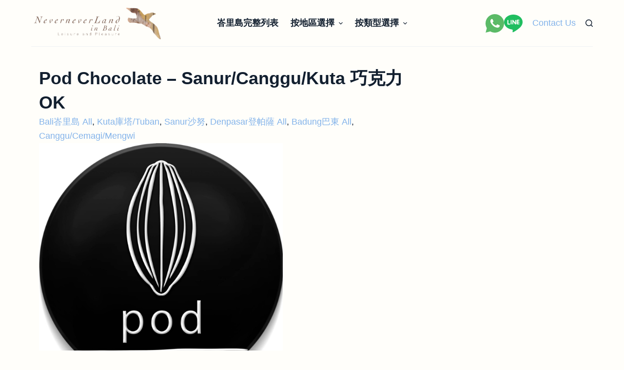

--- FILE ---
content_type: text/html; charset=UTF-8
request_url: https://neverneverlandinbali.com/shop/18390-2/
body_size: 19440
content:
<!doctype html>
<html lang="zh-TW">
<head>
	
	<meta charset="UTF-8">
	<meta name="viewport" content="width=device-width, initial-scale=1, maximum-scale=5, viewport-fit=cover">
	<link rel="profile" href="https://gmpg.org/xfn/11">

	<title>Pod Chocolate &#8211; Sanur/Canggu/Kuta 巧克力  OK &#8211; NeverneverLand in Bali 你的忘憂地</title><link rel="preload" data-rocket-preload as="style" href="https://fonts.googleapis.com/css?family=Roboto%3A100%2C100italic%2C200%2C200italic%2C300%2C300italic%2C400%2C400italic%2C500%2C500italic%2C600%2C600italic%2C700%2C700italic%2C800%2C800italic%2C900%2C900italic%7CRoboto%20Slab%3A100%2C100italic%2C200%2C200italic%2C300%2C300italic%2C400%2C400italic%2C500%2C500italic%2C600%2C600italic%2C700%2C700italic%2C800%2C800italic%2C900%2C900italic&#038;display=swap" /><link rel="stylesheet" href="https://fonts.googleapis.com/css?family=Roboto%3A100%2C100italic%2C200%2C200italic%2C300%2C300italic%2C400%2C400italic%2C500%2C500italic%2C600%2C600italic%2C700%2C700italic%2C800%2C800italic%2C900%2C900italic%7CRoboto%20Slab%3A100%2C100italic%2C200%2C200italic%2C300%2C300italic%2C400%2C400italic%2C500%2C500italic%2C600%2C600italic%2C700%2C700italic%2C800%2C800italic%2C900%2C900italic&#038;display=swap" media="print" onload="this.media='all'" /><noscript><link rel="stylesheet" href="https://fonts.googleapis.com/css?family=Roboto%3A100%2C100italic%2C200%2C200italic%2C300%2C300italic%2C400%2C400italic%2C500%2C500italic%2C600%2C600italic%2C700%2C700italic%2C800%2C800italic%2C900%2C900italic%7CRoboto%20Slab%3A100%2C100italic%2C200%2C200italic%2C300%2C300italic%2C400%2C400italic%2C500%2C500italic%2C600%2C600italic%2C700%2C700italic%2C800%2C800italic%2C900%2C900italic&#038;display=swap" /></noscript>
<meta name='robots' content='max-image-preview:large' />
<link href='https://fonts.gstatic.com' crossorigin rel='preconnect' />
<link rel="alternate" type="application/rss+xml" title="訂閱《NeverneverLand in Bali 你的忘憂地》&raquo; 資訊提供" href="https://neverneverlandinbali.com/feed/" />
<link data-minify="1" rel='stylesheet' id='blocksy-dynamic-global-css' href='https://neverneverlandinbali.com/wp-content/cache/min/1/wp-content/uploads/blocksy/css/global.css?ver=1729226979' media='all' />
<link rel='stylesheet' id='wp-block-library-css' href='https://neverneverlandinbali.com/wp-includes/css/dist/block-library/style.min.css?ver=6.5.7' media='all' />
<link data-minify="1" rel='stylesheet' id='jet-engine-frontend-css' href='https://neverneverlandinbali.com/wp-content/cache/min/1/wp-content/plugins/jet-engine/assets/css/frontend.css?ver=1729226979' media='all' />
<link data-minify="1" rel='stylesheet' id='editorskit-frontend-css' href='https://neverneverlandinbali.com/wp-content/cache/min/1/wp-content/plugins/block-options/build/style.build.css?ver=1730271623' media='all' />
<style id='global-styles-inline-css'>
body{--wp--preset--color--black: #000000;--wp--preset--color--cyan-bluish-gray: #abb8c3;--wp--preset--color--white: #ffffff;--wp--preset--color--pale-pink: #f78da7;--wp--preset--color--vivid-red: #cf2e2e;--wp--preset--color--luminous-vivid-orange: #ff6900;--wp--preset--color--luminous-vivid-amber: #fcb900;--wp--preset--color--light-green-cyan: #7bdcb5;--wp--preset--color--vivid-green-cyan: #00d084;--wp--preset--color--pale-cyan-blue: #8ed1fc;--wp--preset--color--vivid-cyan-blue: #0693e3;--wp--preset--color--vivid-purple: #9b51e0;--wp--preset--color--palette-color-1: var(--paletteColor1, #83B3EA);--wp--preset--color--palette-color-2: var(--paletteColor2, #a79385);--wp--preset--color--palette-color-3: var(--paletteColor3, #dad9d8);--wp--preset--color--palette-color-4: var(--paletteColor4, #121f2f);--wp--preset--color--palette-color-5: var(--paletteColor5, #e6ecf1);--wp--preset--color--palette-color-6: var(--paletteColor6, #fffefa);--wp--preset--color--palette-color-7: var(--paletteColor7, #FAFBFC);--wp--preset--color--palette-color-8: var(--paletteColor8, #ffffff);--wp--preset--gradient--vivid-cyan-blue-to-vivid-purple: linear-gradient(135deg,rgba(6,147,227,1) 0%,rgb(155,81,224) 100%);--wp--preset--gradient--light-green-cyan-to-vivid-green-cyan: linear-gradient(135deg,rgb(122,220,180) 0%,rgb(0,208,130) 100%);--wp--preset--gradient--luminous-vivid-amber-to-luminous-vivid-orange: linear-gradient(135deg,rgba(252,185,0,1) 0%,rgba(255,105,0,1) 100%);--wp--preset--gradient--luminous-vivid-orange-to-vivid-red: linear-gradient(135deg,rgba(255,105,0,1) 0%,rgb(207,46,46) 100%);--wp--preset--gradient--very-light-gray-to-cyan-bluish-gray: linear-gradient(135deg,rgb(238,238,238) 0%,rgb(169,184,195) 100%);--wp--preset--gradient--cool-to-warm-spectrum: linear-gradient(135deg,rgb(74,234,220) 0%,rgb(151,120,209) 20%,rgb(207,42,186) 40%,rgb(238,44,130) 60%,rgb(251,105,98) 80%,rgb(254,248,76) 100%);--wp--preset--gradient--blush-light-purple: linear-gradient(135deg,rgb(255,206,236) 0%,rgb(152,150,240) 100%);--wp--preset--gradient--blush-bordeaux: linear-gradient(135deg,rgb(254,205,165) 0%,rgb(254,45,45) 50%,rgb(107,0,62) 100%);--wp--preset--gradient--luminous-dusk: linear-gradient(135deg,rgb(255,203,112) 0%,rgb(199,81,192) 50%,rgb(65,88,208) 100%);--wp--preset--gradient--pale-ocean: linear-gradient(135deg,rgb(255,245,203) 0%,rgb(182,227,212) 50%,rgb(51,167,181) 100%);--wp--preset--gradient--electric-grass: linear-gradient(135deg,rgb(202,248,128) 0%,rgb(113,206,126) 100%);--wp--preset--gradient--midnight: linear-gradient(135deg,rgb(2,3,129) 0%,rgb(40,116,252) 100%);--wp--preset--gradient--juicy-peach: linear-gradient(to right, #ffecd2 0%, #fcb69f 100%);--wp--preset--gradient--young-passion: linear-gradient(to right, #ff8177 0%, #ff867a 0%, #ff8c7f 21%, #f99185 52%, #cf556c 78%, #b12a5b 100%);--wp--preset--gradient--true-sunset: linear-gradient(to right, #fa709a 0%, #fee140 100%);--wp--preset--gradient--morpheus-den: linear-gradient(to top, #30cfd0 0%, #330867 100%);--wp--preset--gradient--plum-plate: linear-gradient(135deg, #667eea 0%, #764ba2 100%);--wp--preset--gradient--aqua-splash: linear-gradient(15deg, #13547a 0%, #80d0c7 100%);--wp--preset--gradient--love-kiss: linear-gradient(to top, #ff0844 0%, #ffb199 100%);--wp--preset--gradient--new-retrowave: linear-gradient(to top, #3b41c5 0%, #a981bb 49%, #ffc8a9 100%);--wp--preset--gradient--plum-bath: linear-gradient(to top, #cc208e 0%, #6713d2 100%);--wp--preset--gradient--high-flight: linear-gradient(to right, #0acffe 0%, #495aff 100%);--wp--preset--gradient--teen-party: linear-gradient(-225deg, #FF057C 0%, #8D0B93 50%, #321575 100%);--wp--preset--gradient--fabled-sunset: linear-gradient(-225deg, #231557 0%, #44107A 29%, #FF1361 67%, #FFF800 100%);--wp--preset--gradient--arielle-smile: radial-gradient(circle 248px at center, #16d9e3 0%, #30c7ec 47%, #46aef7 100%);--wp--preset--gradient--itmeo-branding: linear-gradient(180deg, #2af598 0%, #009efd 100%);--wp--preset--gradient--deep-blue: linear-gradient(to right, #6a11cb 0%, #2575fc 100%);--wp--preset--gradient--strong-bliss: linear-gradient(to right, #f78ca0 0%, #f9748f 19%, #fd868c 60%, #fe9a8b 100%);--wp--preset--gradient--sweet-period: linear-gradient(to top, #3f51b1 0%, #5a55ae 13%, #7b5fac 25%, #8f6aae 38%, #a86aa4 50%, #cc6b8e 62%, #f18271 75%, #f3a469 87%, #f7c978 100%);--wp--preset--gradient--purple-division: linear-gradient(to top, #7028e4 0%, #e5b2ca 100%);--wp--preset--gradient--cold-evening: linear-gradient(to top, #0c3483 0%, #a2b6df 100%, #6b8cce 100%, #a2b6df 100%);--wp--preset--gradient--mountain-rock: linear-gradient(to right, #868f96 0%, #596164 100%);--wp--preset--gradient--desert-hump: linear-gradient(to top, #c79081 0%, #dfa579 100%);--wp--preset--gradient--ethernal-constance: linear-gradient(to top, #09203f 0%, #537895 100%);--wp--preset--gradient--happy-memories: linear-gradient(-60deg, #ff5858 0%, #f09819 100%);--wp--preset--gradient--grown-early: linear-gradient(to top, #0ba360 0%, #3cba92 100%);--wp--preset--gradient--morning-salad: linear-gradient(-225deg, #B7F8DB 0%, #50A7C2 100%);--wp--preset--gradient--night-call: linear-gradient(-225deg, #AC32E4 0%, #7918F2 48%, #4801FF 100%);--wp--preset--gradient--mind-crawl: linear-gradient(-225deg, #473B7B 0%, #3584A7 51%, #30D2BE 100%);--wp--preset--gradient--angel-care: linear-gradient(-225deg, #FFE29F 0%, #FFA99F 48%, #FF719A 100%);--wp--preset--gradient--juicy-cake: linear-gradient(to top, #e14fad 0%, #f9d423 100%);--wp--preset--gradient--rich-metal: linear-gradient(to right, #d7d2cc 0%, #304352 100%);--wp--preset--gradient--mole-hall: linear-gradient(-20deg, #616161 0%, #9bc5c3 100%);--wp--preset--gradient--cloudy-knoxville: linear-gradient(120deg, #fdfbfb 0%, #ebedee 100%);--wp--preset--gradient--soft-grass: linear-gradient(to top, #c1dfc4 0%, #deecdd 100%);--wp--preset--gradient--saint-petersburg: linear-gradient(135deg, #f5f7fa 0%, #c3cfe2 100%);--wp--preset--gradient--everlasting-sky: linear-gradient(135deg, #fdfcfb 0%, #e2d1c3 100%);--wp--preset--gradient--kind-steel: linear-gradient(-20deg, #e9defa 0%, #fbfcdb 100%);--wp--preset--gradient--over-sun: linear-gradient(60deg, #abecd6 0%, #fbed96 100%);--wp--preset--gradient--premium-white: linear-gradient(to top, #d5d4d0 0%, #d5d4d0 1%, #eeeeec 31%, #efeeec 75%, #e9e9e7 100%);--wp--preset--gradient--clean-mirror: linear-gradient(45deg, #93a5cf 0%, #e4efe9 100%);--wp--preset--gradient--wild-apple: linear-gradient(to top, #d299c2 0%, #fef9d7 100%);--wp--preset--gradient--snow-again: linear-gradient(to top, #e6e9f0 0%, #eef1f5 100%);--wp--preset--gradient--confident-cloud: linear-gradient(to top, #dad4ec 0%, #dad4ec 1%, #f3e7e9 100%);--wp--preset--gradient--glass-water: linear-gradient(to top, #dfe9f3 0%, white 100%);--wp--preset--gradient--perfect-white: linear-gradient(-225deg, #E3FDF5 0%, #FFE6FA 100%);--wp--preset--font-size--small: 13px;--wp--preset--font-size--medium: 20px;--wp--preset--font-size--large: 36px;--wp--preset--font-size--x-large: 42px;--wp--preset--spacing--20: 0.44rem;--wp--preset--spacing--30: 0.67rem;--wp--preset--spacing--40: 1rem;--wp--preset--spacing--50: 1.5rem;--wp--preset--spacing--60: 2.25rem;--wp--preset--spacing--70: 3.38rem;--wp--preset--spacing--80: 5.06rem;--wp--preset--shadow--natural: 6px 6px 9px rgba(0, 0, 0, 0.2);--wp--preset--shadow--deep: 12px 12px 50px rgba(0, 0, 0, 0.4);--wp--preset--shadow--sharp: 6px 6px 0px rgba(0, 0, 0, 0.2);--wp--preset--shadow--outlined: 6px 6px 0px -3px rgba(255, 255, 255, 1), 6px 6px rgba(0, 0, 0, 1);--wp--preset--shadow--crisp: 6px 6px 0px rgba(0, 0, 0, 1);}body { margin: 0;--wp--style--global--content-size: var(--block-max-width);--wp--style--global--wide-size: var(--block-wide-max-width); }.wp-site-blocks > .alignleft { float: left; margin-right: 2em; }.wp-site-blocks > .alignright { float: right; margin-left: 2em; }.wp-site-blocks > .aligncenter { justify-content: center; margin-left: auto; margin-right: auto; }:where(.wp-site-blocks) > * { margin-block-start: var(--content-spacing); margin-block-end: 0; }:where(.wp-site-blocks) > :first-child:first-child { margin-block-start: 0; }:where(.wp-site-blocks) > :last-child:last-child { margin-block-end: 0; }body { --wp--style--block-gap: var(--content-spacing); }:where(body .is-layout-flow)  > :first-child:first-child{margin-block-start: 0;}:where(body .is-layout-flow)  > :last-child:last-child{margin-block-end: 0;}:where(body .is-layout-flow)  > *{margin-block-start: var(--content-spacing);margin-block-end: 0;}:where(body .is-layout-constrained)  > :first-child:first-child{margin-block-start: 0;}:where(body .is-layout-constrained)  > :last-child:last-child{margin-block-end: 0;}:where(body .is-layout-constrained)  > *{margin-block-start: var(--content-spacing);margin-block-end: 0;}:where(body .is-layout-flex) {gap: var(--content-spacing);}:where(body .is-layout-grid) {gap: var(--content-spacing);}body .is-layout-flow > .alignleft{float: left;margin-inline-start: 0;margin-inline-end: 2em;}body .is-layout-flow > .alignright{float: right;margin-inline-start: 2em;margin-inline-end: 0;}body .is-layout-flow > .aligncenter{margin-left: auto !important;margin-right: auto !important;}body .is-layout-constrained > .alignleft{float: left;margin-inline-start: 0;margin-inline-end: 2em;}body .is-layout-constrained > .alignright{float: right;margin-inline-start: 2em;margin-inline-end: 0;}body .is-layout-constrained > .aligncenter{margin-left: auto !important;margin-right: auto !important;}body .is-layout-constrained > :where(:not(.alignleft):not(.alignright):not(.alignfull)){max-width: var(--wp--style--global--content-size);margin-left: auto !important;margin-right: auto !important;}body .is-layout-constrained > .alignwide{max-width: var(--wp--style--global--wide-size);}body .is-layout-flex{display: flex;}body .is-layout-flex{flex-wrap: wrap;align-items: center;}body .is-layout-flex > *{margin: 0;}body .is-layout-grid{display: grid;}body .is-layout-grid > *{margin: 0;}body{padding-top: 0px;padding-right: 0px;padding-bottom: 0px;padding-left: 0px;}.has-black-color{color: var(--wp--preset--color--black) !important;}.has-cyan-bluish-gray-color{color: var(--wp--preset--color--cyan-bluish-gray) !important;}.has-white-color{color: var(--wp--preset--color--white) !important;}.has-pale-pink-color{color: var(--wp--preset--color--pale-pink) !important;}.has-vivid-red-color{color: var(--wp--preset--color--vivid-red) !important;}.has-luminous-vivid-orange-color{color: var(--wp--preset--color--luminous-vivid-orange) !important;}.has-luminous-vivid-amber-color{color: var(--wp--preset--color--luminous-vivid-amber) !important;}.has-light-green-cyan-color{color: var(--wp--preset--color--light-green-cyan) !important;}.has-vivid-green-cyan-color{color: var(--wp--preset--color--vivid-green-cyan) !important;}.has-pale-cyan-blue-color{color: var(--wp--preset--color--pale-cyan-blue) !important;}.has-vivid-cyan-blue-color{color: var(--wp--preset--color--vivid-cyan-blue) !important;}.has-vivid-purple-color{color: var(--wp--preset--color--vivid-purple) !important;}.has-palette-color-1-color{color: var(--wp--preset--color--palette-color-1) !important;}.has-palette-color-2-color{color: var(--wp--preset--color--palette-color-2) !important;}.has-palette-color-3-color{color: var(--wp--preset--color--palette-color-3) !important;}.has-palette-color-4-color{color: var(--wp--preset--color--palette-color-4) !important;}.has-palette-color-5-color{color: var(--wp--preset--color--palette-color-5) !important;}.has-palette-color-6-color{color: var(--wp--preset--color--palette-color-6) !important;}.has-palette-color-7-color{color: var(--wp--preset--color--palette-color-7) !important;}.has-palette-color-8-color{color: var(--wp--preset--color--palette-color-8) !important;}.has-black-background-color{background-color: var(--wp--preset--color--black) !important;}.has-cyan-bluish-gray-background-color{background-color: var(--wp--preset--color--cyan-bluish-gray) !important;}.has-white-background-color{background-color: var(--wp--preset--color--white) !important;}.has-pale-pink-background-color{background-color: var(--wp--preset--color--pale-pink) !important;}.has-vivid-red-background-color{background-color: var(--wp--preset--color--vivid-red) !important;}.has-luminous-vivid-orange-background-color{background-color: var(--wp--preset--color--luminous-vivid-orange) !important;}.has-luminous-vivid-amber-background-color{background-color: var(--wp--preset--color--luminous-vivid-amber) !important;}.has-light-green-cyan-background-color{background-color: var(--wp--preset--color--light-green-cyan) !important;}.has-vivid-green-cyan-background-color{background-color: var(--wp--preset--color--vivid-green-cyan) !important;}.has-pale-cyan-blue-background-color{background-color: var(--wp--preset--color--pale-cyan-blue) !important;}.has-vivid-cyan-blue-background-color{background-color: var(--wp--preset--color--vivid-cyan-blue) !important;}.has-vivid-purple-background-color{background-color: var(--wp--preset--color--vivid-purple) !important;}.has-palette-color-1-background-color{background-color: var(--wp--preset--color--palette-color-1) !important;}.has-palette-color-2-background-color{background-color: var(--wp--preset--color--palette-color-2) !important;}.has-palette-color-3-background-color{background-color: var(--wp--preset--color--palette-color-3) !important;}.has-palette-color-4-background-color{background-color: var(--wp--preset--color--palette-color-4) !important;}.has-palette-color-5-background-color{background-color: var(--wp--preset--color--palette-color-5) !important;}.has-palette-color-6-background-color{background-color: var(--wp--preset--color--palette-color-6) !important;}.has-palette-color-7-background-color{background-color: var(--wp--preset--color--palette-color-7) !important;}.has-palette-color-8-background-color{background-color: var(--wp--preset--color--palette-color-8) !important;}.has-black-border-color{border-color: var(--wp--preset--color--black) !important;}.has-cyan-bluish-gray-border-color{border-color: var(--wp--preset--color--cyan-bluish-gray) !important;}.has-white-border-color{border-color: var(--wp--preset--color--white) !important;}.has-pale-pink-border-color{border-color: var(--wp--preset--color--pale-pink) !important;}.has-vivid-red-border-color{border-color: var(--wp--preset--color--vivid-red) !important;}.has-luminous-vivid-orange-border-color{border-color: var(--wp--preset--color--luminous-vivid-orange) !important;}.has-luminous-vivid-amber-border-color{border-color: var(--wp--preset--color--luminous-vivid-amber) !important;}.has-light-green-cyan-border-color{border-color: var(--wp--preset--color--light-green-cyan) !important;}.has-vivid-green-cyan-border-color{border-color: var(--wp--preset--color--vivid-green-cyan) !important;}.has-pale-cyan-blue-border-color{border-color: var(--wp--preset--color--pale-cyan-blue) !important;}.has-vivid-cyan-blue-border-color{border-color: var(--wp--preset--color--vivid-cyan-blue) !important;}.has-vivid-purple-border-color{border-color: var(--wp--preset--color--vivid-purple) !important;}.has-palette-color-1-border-color{border-color: var(--wp--preset--color--palette-color-1) !important;}.has-palette-color-2-border-color{border-color: var(--wp--preset--color--palette-color-2) !important;}.has-palette-color-3-border-color{border-color: var(--wp--preset--color--palette-color-3) !important;}.has-palette-color-4-border-color{border-color: var(--wp--preset--color--palette-color-4) !important;}.has-palette-color-5-border-color{border-color: var(--wp--preset--color--palette-color-5) !important;}.has-palette-color-6-border-color{border-color: var(--wp--preset--color--palette-color-6) !important;}.has-palette-color-7-border-color{border-color: var(--wp--preset--color--palette-color-7) !important;}.has-palette-color-8-border-color{border-color: var(--wp--preset--color--palette-color-8) !important;}.has-vivid-cyan-blue-to-vivid-purple-gradient-background{background: var(--wp--preset--gradient--vivid-cyan-blue-to-vivid-purple) !important;}.has-light-green-cyan-to-vivid-green-cyan-gradient-background{background: var(--wp--preset--gradient--light-green-cyan-to-vivid-green-cyan) !important;}.has-luminous-vivid-amber-to-luminous-vivid-orange-gradient-background{background: var(--wp--preset--gradient--luminous-vivid-amber-to-luminous-vivid-orange) !important;}.has-luminous-vivid-orange-to-vivid-red-gradient-background{background: var(--wp--preset--gradient--luminous-vivid-orange-to-vivid-red) !important;}.has-very-light-gray-to-cyan-bluish-gray-gradient-background{background: var(--wp--preset--gradient--very-light-gray-to-cyan-bluish-gray) !important;}.has-cool-to-warm-spectrum-gradient-background{background: var(--wp--preset--gradient--cool-to-warm-spectrum) !important;}.has-blush-light-purple-gradient-background{background: var(--wp--preset--gradient--blush-light-purple) !important;}.has-blush-bordeaux-gradient-background{background: var(--wp--preset--gradient--blush-bordeaux) !important;}.has-luminous-dusk-gradient-background{background: var(--wp--preset--gradient--luminous-dusk) !important;}.has-pale-ocean-gradient-background{background: var(--wp--preset--gradient--pale-ocean) !important;}.has-electric-grass-gradient-background{background: var(--wp--preset--gradient--electric-grass) !important;}.has-midnight-gradient-background{background: var(--wp--preset--gradient--midnight) !important;}.has-juicy-peach-gradient-background{background: var(--wp--preset--gradient--juicy-peach) !important;}.has-young-passion-gradient-background{background: var(--wp--preset--gradient--young-passion) !important;}.has-true-sunset-gradient-background{background: var(--wp--preset--gradient--true-sunset) !important;}.has-morpheus-den-gradient-background{background: var(--wp--preset--gradient--morpheus-den) !important;}.has-plum-plate-gradient-background{background: var(--wp--preset--gradient--plum-plate) !important;}.has-aqua-splash-gradient-background{background: var(--wp--preset--gradient--aqua-splash) !important;}.has-love-kiss-gradient-background{background: var(--wp--preset--gradient--love-kiss) !important;}.has-new-retrowave-gradient-background{background: var(--wp--preset--gradient--new-retrowave) !important;}.has-plum-bath-gradient-background{background: var(--wp--preset--gradient--plum-bath) !important;}.has-high-flight-gradient-background{background: var(--wp--preset--gradient--high-flight) !important;}.has-teen-party-gradient-background{background: var(--wp--preset--gradient--teen-party) !important;}.has-fabled-sunset-gradient-background{background: var(--wp--preset--gradient--fabled-sunset) !important;}.has-arielle-smile-gradient-background{background: var(--wp--preset--gradient--arielle-smile) !important;}.has-itmeo-branding-gradient-background{background: var(--wp--preset--gradient--itmeo-branding) !important;}.has-deep-blue-gradient-background{background: var(--wp--preset--gradient--deep-blue) !important;}.has-strong-bliss-gradient-background{background: var(--wp--preset--gradient--strong-bliss) !important;}.has-sweet-period-gradient-background{background: var(--wp--preset--gradient--sweet-period) !important;}.has-purple-division-gradient-background{background: var(--wp--preset--gradient--purple-division) !important;}.has-cold-evening-gradient-background{background: var(--wp--preset--gradient--cold-evening) !important;}.has-mountain-rock-gradient-background{background: var(--wp--preset--gradient--mountain-rock) !important;}.has-desert-hump-gradient-background{background: var(--wp--preset--gradient--desert-hump) !important;}.has-ethernal-constance-gradient-background{background: var(--wp--preset--gradient--ethernal-constance) !important;}.has-happy-memories-gradient-background{background: var(--wp--preset--gradient--happy-memories) !important;}.has-grown-early-gradient-background{background: var(--wp--preset--gradient--grown-early) !important;}.has-morning-salad-gradient-background{background: var(--wp--preset--gradient--morning-salad) !important;}.has-night-call-gradient-background{background: var(--wp--preset--gradient--night-call) !important;}.has-mind-crawl-gradient-background{background: var(--wp--preset--gradient--mind-crawl) !important;}.has-angel-care-gradient-background{background: var(--wp--preset--gradient--angel-care) !important;}.has-juicy-cake-gradient-background{background: var(--wp--preset--gradient--juicy-cake) !important;}.has-rich-metal-gradient-background{background: var(--wp--preset--gradient--rich-metal) !important;}.has-mole-hall-gradient-background{background: var(--wp--preset--gradient--mole-hall) !important;}.has-cloudy-knoxville-gradient-background{background: var(--wp--preset--gradient--cloudy-knoxville) !important;}.has-soft-grass-gradient-background{background: var(--wp--preset--gradient--soft-grass) !important;}.has-saint-petersburg-gradient-background{background: var(--wp--preset--gradient--saint-petersburg) !important;}.has-everlasting-sky-gradient-background{background: var(--wp--preset--gradient--everlasting-sky) !important;}.has-kind-steel-gradient-background{background: var(--wp--preset--gradient--kind-steel) !important;}.has-over-sun-gradient-background{background: var(--wp--preset--gradient--over-sun) !important;}.has-premium-white-gradient-background{background: var(--wp--preset--gradient--premium-white) !important;}.has-clean-mirror-gradient-background{background: var(--wp--preset--gradient--clean-mirror) !important;}.has-wild-apple-gradient-background{background: var(--wp--preset--gradient--wild-apple) !important;}.has-snow-again-gradient-background{background: var(--wp--preset--gradient--snow-again) !important;}.has-confident-cloud-gradient-background{background: var(--wp--preset--gradient--confident-cloud) !important;}.has-glass-water-gradient-background{background: var(--wp--preset--gradient--glass-water) !important;}.has-perfect-white-gradient-background{background: var(--wp--preset--gradient--perfect-white) !important;}.has-small-font-size{font-size: var(--wp--preset--font-size--small) !important;}.has-medium-font-size{font-size: var(--wp--preset--font-size--medium) !important;}.has-large-font-size{font-size: var(--wp--preset--font-size--large) !important;}.has-x-large-font-size{font-size: var(--wp--preset--font-size--x-large) !important;}
.wp-block-navigation a:where(:not(.wp-element-button)){color: inherit;}
.wp-block-pullquote{font-size: 1.5em;line-height: 1.6;}
</style>
<link data-minify="1" rel='stylesheet' id='parent-style-css' href='https://neverneverlandinbali.com/wp-content/cache/min/1/wp-content/themes/blocksy/style.css?ver=1729226979' media='all' />
<link rel='stylesheet' id='jet-theme-core-frontend-styles-css' href='https://neverneverlandinbali.com/wp-content/plugins/jet-theme-core/assets/css/frontend.css?ver=2.1.1' media='all' />
<link data-minify="1" rel='stylesheet' id='jet-elements-css' href='https://neverneverlandinbali.com/wp-content/cache/min/1/wp-content/plugins/jet-elements/assets/css/jet-elements.css?ver=1729226979' media='all' />
<link data-minify="1" rel='stylesheet' id='jet-elements-skin-css' href='https://neverneverlandinbali.com/wp-content/cache/min/1/wp-content/plugins/jet-elements/assets/css/jet-elements-skin.css?ver=1729226979' media='all' />
<link data-minify="1" rel='stylesheet' id='elementor-icons-css' href='https://neverneverlandinbali.com/wp-content/cache/min/1/wp-content/plugins/elementor/assets/lib/eicons/css/elementor-icons.min.css?ver=1729226979' media='all' />
<link rel='stylesheet' id='elementor-frontend-css' href='https://neverneverlandinbali.com/wp-content/plugins/elementor/assets/css/frontend.min.css?ver=3.15.3' media='all' />
<link rel='stylesheet' id='swiper-css' href='https://neverneverlandinbali.com/wp-content/plugins/elementor/assets/lib/swiper/css/swiper.min.css?ver=5.3.6' media='all' />
<link rel='stylesheet' id='elementor-post-27037-css' href='https://neverneverlandinbali.com/wp-content/uploads/elementor/css/post-27037.css?ver=1693732381' media='all' />
<link rel='stylesheet' id='elementor-pro-css' href='https://neverneverlandinbali.com/wp-content/plugins/elementor-pro/assets/css/frontend.min.css?ver=3.15.1' media='all' />
<link data-minify="1" rel='stylesheet' id='jet-tricks-frontend-css' href='https://neverneverlandinbali.com/wp-content/cache/min/1/wp-content/plugins/jet-tricks/assets/css/jet-tricks-frontend.css?ver=1729226979' media='all' />
<link rel='stylesheet' id='elementor-post-27824-css' href='https://neverneverlandinbali.com/wp-content/uploads/elementor/css/post-27824.css?ver=1693732381' media='all' />
<link data-minify="1" rel='stylesheet' id='fluentform-elementor-widget-css' href='https://neverneverlandinbali.com/wp-content/cache/min/1/wp-content/plugins/fluentform/assets/css/fluent-forms-elementor-widget.css?ver=1729226979' media='all' />
<link data-minify="1" rel='stylesheet' id='ct-main-styles-css' href='https://neverneverlandinbali.com/wp-content/cache/min/1/wp-content/themes/blocksy/static/bundle/main.min.css?ver=1729226979' media='all' />
<link rel='stylesheet' id='ct-page-title-styles-css' href='https://neverneverlandinbali.com/wp-content/themes/blocksy/static/bundle/page-title.min.css?ver=1.8.82' media='all' />
<link rel='stylesheet' id='ct-elementor-styles-css' href='https://neverneverlandinbali.com/wp-content/themes/blocksy/static/bundle/elementor-frontend.min.css?ver=1.8.82' media='all' />
<link rel='stylesheet' id='ct-jet-woo-builder-styles-css' href='https://neverneverlandinbali.com/wp-content/themes/blocksy/static/bundle/jet-woo-builder.min.css?ver=1.8.82' media='all' />
<link rel='stylesheet' id='ct-wpforms-styles-css' href='https://neverneverlandinbali.com/wp-content/themes/blocksy/static/bundle/wpforms.min.css?ver=1.8.82' media='all' />

<link rel="preconnect" href="https://fonts.gstatic.com/" crossorigin><link rel="https://api.w.org/" href="https://neverneverlandinbali.com/wp-json/" /><link rel="alternate" type="application/json" href="https://neverneverlandinbali.com/wp-json/wp/v2/shop/48193" /><link rel="EditURI" type="application/rsd+xml" title="RSD" href="https://neverneverlandinbali.com/xmlrpc.php?rsd" />
<meta name="generator" content="WordPress 6.5.7" />
<link rel="canonical" href="https://neverneverlandinbali.com/shop/18390-2/" />
<link rel='shortlink' href='https://neverneverlandinbali.com/?p=48193' />
<link rel="alternate" type="application/json+oembed" href="https://neverneverlandinbali.com/wp-json/oembed/1.0/embed?url=https%3A%2F%2Fneverneverlandinbali.com%2Fshop%2F18390-2%2F" />
<link rel="alternate" type="text/xml+oembed" href="https://neverneverlandinbali.com/wp-json/oembed/1.0/embed?url=https%3A%2F%2Fneverneverlandinbali.com%2Fshop%2F18390-2%2F&#038;format=xml" />
<style type="text/css" id="simple-css-output">body, h1, h2, h3, h4, h5, h6, p, a, div, span:not(.ab-icon):not(.fa) { font-family: 'jf-jinxuan', 'Microsoft Yahei', sans-serif !important;}body { font-size: 18px;}p { font-size: 19px;}h4.nbs a .nbsItem .nbsTitle { max-height: none;}.header.huge h1 { font-size: 2.5em;}/*menu padding*/.menuPort nav ul li a { padding: 1px 15px;}/*link text in post*/.single-post .btContent .btArticle a { color: #32b5d0; text-decoration: underline;}.btBox .tagcloud a, .btTags ul a { color: #fff !important; text-decoration: none !important;}/*sidebar margin top*/.btSidebarRight .btSidebar { margin-top: 30px;}/*Hide Image holder*/h4.nbs a .nbsImage .nbsImgHolder { display: none;}/*藝廊的箭頭*/h4.nbs a .nbsItem .nbsTitle, h4.nbs a .nbsItem .nbsDir { color: #333333;}.btLightSkin h4.nbs a:before, .btDarkSkin .btLightSkin h4.nbs a:before, .btLightSkin h4.nbs a:after, .btDarkSkin .btLightSkin h4.nbs a:after { -webkit-box-shadow: inset 0 0 0 4px #32b5d0; box-shadow: inset 0 0 0 4px #32b5d0; color: #32b5d0; font-size: 20px; line-height: 40px; width: 40px; background: #ffffff52;}.single-post .post .boldPhotoSlide h4 { background: none; padding: 0px;}/*標籤雲*/.btBox .tagcloud a, .btTags ul a { background: #32b5d0;}.btLightSkin h1, .btLightSkin h2, .btLightSkin h3, .btLightSkin h4, .btLightSkin h5, .btLightSkin h6, .btDarkSkin .btLightSkin h1, .btDarkSkin .btLightSkin h2, .btDarkSkin .btLightSkin h3, .btDarkSkin .btLightSkin h4, .btDarkSkin .btLightSkin h5, .btDarkSkin .btLightSkin h6 { color: #222;}.btLightSkin a, .btDarkSkin .btLightSkin a { color: #2d85bf;}@media only screen and (max-width: 1023px) {.btIco .btIcoHolder { font-size: 19px; }}.single-portfolio .btContent h2 { border-bottom: 2px solid; font-weight: 400; margin-bottom: 30px; font-size: 32px;}.single-portfolio .btContent div:not(.intro) h2::before { content: '▣ ';}/*Custom Class Intro*/.intro { background: #efefef; padding: 25px; border: 10px double #98cef58c; margin: 30px 0 60px;}/*Google Map*/.agm_mh_marker_item_directions { display: none;}.agm_google_maps { margin-top: 30px !important; margin-bottom: 60px !important;}/*Home Pic Overlay*/.home .boldSection.wBackground.btSolidDarkBackground:before { opacity: 0.6; background: #fffaf3;}/*Blog Archive Title*/.header.medium h2, .header.medium h3 { font-size: 1.7em; font-weight: 600;}/*Single Post Title*/.header .headline, .header .dash { font-weight: 600;}.single .header .btSuperTitle { margin-top: 0.6em;}.btLightSkin .btDash.topDash .dash:before, .btDarkSkin .btLightSkin .btDash.topDash .dash:before, .btLightSkin .btDash.bottomDash .dash:after, .btDarkSkin .btLightSkin .btDash.bottomDash .dash:after { border-bottom: 2px solid #000;}.single .btTextRight .btArticleMeta { margin-top: 30px;}/*Text Logo Adjustment*/.btTextLogo { font-size: 28px;}/*Single post title space*/.btDash.topDash .dash:before, .btDash.bottomDash .dash:after { margin-bottom: 2em;}/*Single Post*/.single-post .post h2 { border-bottom: 5px solid; margin-bottom: 35px; padding-bottom: 3px; letter-spacing: 1px;}.single-post .post h3 { background: #248e79; color: #fff; padding: 10px; letter-spacing: 1px; margin-bottom: 20px;}.single-post .post h4 { background: #c3eaff; padding: 50px 30px; font-size: 1.4em; letter-spacing: 1px; margin: 35px 0;}.single-post .post p b, .single-post .post p strong { color: #3d8cbf;}.single-post .post p, .single-post .post li { font-size: 19px; letter-spacing: 0.3px;}/*Author Section*/.single-post .post .btAboutAuthor h4 { background: #fff; padding: 0; margin: 15px 0;}/*Mobile Breadcrumb*/@media only screen and (max-width: 1023px) {.btBreadCrumbs { display: none;}}/*Mobile top space*/@media only screen and (min-width: 769px) and (max-width: 1023px) {.topLargeSpaced { padding-top: 60px;}}/*Single Post Header*/.header.extralarge h1 { font-size: 2.7em;}@media (max-width: 1399px) {h1, .header.extralarge h1, .header.huge h1 { font-size: 2.5em;}}@media (max-width: 1199px) {h1, .header.extralarge h1, .header.huge h1 { font-size: 2.2em;}}@media (max-width: 768px) {h1, .header.extralarge h1, .header.huge h1 { font-size: 1.8em;}}/*Mobile Blog Post Padding*/@media only screen and (max-width: 767px) {.btSingleLatestPost { margin-top: 35px; }}/*Footer*/.btLightSkin .btSiteFooter, .btDarkSkin .btLightSkin .btSiteFooter { background: #ededed;}/*Home CTA*/@media only screen and (min-width: 1025px) {.home-cta { font-size: 24px;}}@media only screen and (max-width: 519px) {.home-cta .btIcoHolder { padding-top: 10px; }}</style><script type="text/javascript">
(function(url){
	if(/(?:Chrome\/26\.0\.1410\.63 Safari\/537\.31|WordfenceTestMonBot)/.test(navigator.userAgent)){ return; }
	var addEvent = function(evt, handler) {
		if (window.addEventListener) {
			document.addEventListener(evt, handler, false);
		} else if (window.attachEvent) {
			document.attachEvent('on' + evt, handler);
		}
	};
	var removeEvent = function(evt, handler) {
		if (window.removeEventListener) {
			document.removeEventListener(evt, handler, false);
		} else if (window.detachEvent) {
			document.detachEvent('on' + evt, handler);
		}
	};
	var evts = 'contextmenu dblclick drag dragend dragenter dragleave dragover dragstart drop keydown keypress keyup mousedown mousemove mouseout mouseover mouseup mousewheel scroll'.split(' ');
	var logHuman = function() {
		if (window.wfLogHumanRan) { return; }
		window.wfLogHumanRan = true;
		var wfscr = document.createElement('script');
		wfscr.type = 'text/javascript';
		wfscr.async = true;
		wfscr.src = url + '&r=' + Math.random();
		(document.getElementsByTagName('head')[0]||document.getElementsByTagName('body')[0]).appendChild(wfscr);
		for (var i = 0; i < evts.length; i++) {
			removeEvent(evts[i], logHuman);
		}
	};
	for (var i = 0; i < evts.length; i++) {
		addEvent(evts[i], logHuman);
	}
})('//neverneverlandinbali.com/?wordfence_lh=1&hid=0E2650AFBD0EE579C1EAAC370153FB54');
</script><noscript><link rel='stylesheet' href='https://neverneverlandinbali.com/wp-content/themes/blocksy/static/bundle/no-scripts.min.css' type='text/css'></noscript>
<meta name="generator" content="Elementor 3.15.3; features: e_dom_optimization, e_optimized_assets_loading, additional_custom_breakpoints; settings: css_print_method-external, google_font-enabled, font_display-auto">
<link rel="icon" href="https://neverneverlandinbali.com/wp-content/uploads/2018/08/cropped-Nib_Logo_OK-160x160.png" sizes="32x32" />
<link rel="icon" href="https://neverneverlandinbali.com/wp-content/uploads/2018/08/cropped-Nib_Logo_OK-320x320.png" sizes="192x192" />
<link rel="apple-touch-icon" href="https://neverneverlandinbali.com/wp-content/uploads/2018/08/cropped-Nib_Logo_OK-320x320.png" />
<meta name="msapplication-TileImage" content="https://neverneverlandinbali.com/wp-content/uploads/2018/08/cropped-Nib_Logo_OK-320x320.png" />
	<meta name="generator" content="WP Rocket 3.17.3.1" data-wpr-features="wpr_minify_concatenate_js wpr_minify_css wpr_desktop" /></head>


<body class="shop-template-default single single-shop postid-48193 wp-custom-logo wp-embed-responsive elementor-default elementor-template-full-width elementor-kit-27037 elementor-page-27824 ct-loading" data-link="type-2" data-prefix="shop_single" data-header="type-1:sticky" data-footer="type-1" itemscope="itemscope" itemtype="https://schema.org/Blog" >

<a class="skip-link show-on-focus" href="#main">
	跳至主要內容</a>

<div data-rocket-location-hash="7a150f27e507ad9a6a89a6675542b3bc" class="ct-drawer-canvas">
		<div data-rocket-location-hash="ab0cefb6604119a031258303c9aa002d" id="search-modal" class="ct-panel" data-behaviour="modal">
			<div data-rocket-location-hash="79dc0a17d75ed337f37e2b08b92b5134" class="ct-panel-actions">
				<button class="ct-toggle-close" data-type="type-1" aria-label="Close search modal">
					<svg class="ct-icon" width="12" height="12" viewBox="0 0 15 15"><path d="M1 15a1 1 0 01-.71-.29 1 1 0 010-1.41l5.8-5.8-5.8-5.8A1 1 0 011.7.29l5.8 5.8 5.8-5.8a1 1 0 011.41 1.41l-5.8 5.8 5.8 5.8a1 1 0 01-1.41 1.41l-5.8-5.8-5.8 5.8A1 1 0 011 15z"/></svg>				</button>
			</div>

			<div data-rocket-location-hash="67e172f11be28e150e9d6c11b878e72e" class="ct-panel-content">
				

<form role="search" method="get" class="search-form" action="https://neverneverlandinbali.com/" aria-haspopup="listbox" data-live-results="thumbs">

	<input type="search" class="modal-field" placeholder="搜尋" value="" name="s" autocomplete="off" title="Search for..." aria-label="Search for...">

	<button type="submit" class="search-submit" aria-label="搜尋按鈕">
		<svg class="ct-icon" aria-hidden="true" width="15" height="15" viewBox="0 0 15 15"><path d="M14.8,13.7L12,11c0.9-1.2,1.5-2.6,1.5-4.2c0-3.7-3-6.8-6.8-6.8S0,3,0,6.8s3,6.8,6.8,6.8c1.6,0,3.1-0.6,4.2-1.5l2.8,2.8c0.1,0.1,0.3,0.2,0.5,0.2s0.4-0.1,0.5-0.2C15.1,14.5,15.1,14,14.8,13.7z M1.5,6.8c0-2.9,2.4-5.2,5.2-5.2S12,3.9,12,6.8S9.6,12,6.8,12S1.5,9.6,1.5,6.8z"/></svg>
		<span data-loader="circles"><span></span><span></span><span></span></span>
	</button>

	
			<input type="hidden" name="ct_post_type" value="post:page:gsm_styles:yacht:spot:wedding:club:activities:yoga:shop:spa:meal:hotel">
	
	
			<div class="screen-reader-text" aria-live="polite" role="status">
			找不到符合的		</div>
	
</form>


			</div>
		</div>

		<div id="offcanvas" class="ct-panel ct-header" data-behaviour="right-side" ><div data-rocket-location-hash="577abc5bcfc4732bfded65932d6f2184" class="ct-panel-inner">
		<div class="ct-panel-actions">
			<button class="ct-toggle-close" data-type="type-1" aria-label="關閉側選單">
				<svg class="ct-icon" width="12" height="12" viewBox="0 0 15 15"><path d="M1 15a1 1 0 01-.71-.29 1 1 0 010-1.41l5.8-5.8-5.8-5.8A1 1 0 011.7.29l5.8 5.8 5.8-5.8a1 1 0 011.41 1.41l-5.8 5.8 5.8 5.8a1 1 0 01-1.41 1.41l-5.8-5.8-5.8 5.8A1 1 0 011 15z"/></svg>
			</button>
		</div>
		<div class="ct-panel-content" data-device="desktop" ></div><div class="ct-panel-content" data-device="mobile" >
<nav
	class="mobile-menu has-submenu"
	data-id="mobile-menu" data-interaction="click" data-toggle-type="type-1" 	aria-label="滑出選單">
	<ul id="menu-primary-menu-1" role="menubar"><li class="menu-item menu-item-type-post_type menu-item-object-page menu-item-home menu-item-74728" role="none"><a href="https://neverneverlandinbali.com/" class="ct-menu-link" role="menuitem">峇里島完整列表</a></li>
<li class="menu-item menu-item-type-custom menu-item-object-custom menu-item-has-children menu-item-74745" role="none"><span class="ct-sub-menu-parent"><a href="#" class="ct-menu-link" role="menuitem">按地區選擇</a><button class="ct-toggle-dropdown-mobile" aria-label="展開下拉選單" aria-haspopup="true" aria-expanded="false" role="menuitem" ><svg class="ct-icon toggle-icon-1" width="15" height="15" viewBox="0 0 15 15"><path d="M3.9,5.1l3.6,3.6l3.6-3.6l1.4,0.7l-5,5l-5-5L3.9,5.1z"/></svg></button></span>
<ul class="sub-menu" role="menu">
	<li class="menu-item menu-item-type-taxonomy menu-item-object-area menu-item-has-children menu-item-74730" role="none"><span class="ct-sub-menu-parent"><a href="https://neverneverlandinbali.com/area/denpasar-all/" class="ct-menu-link" role="menuitem">Denpasar登帕薩 All</a><button class="ct-toggle-dropdown-mobile" aria-label="展開下拉選單" aria-haspopup="true" aria-expanded="false" role="menuitem" ><svg class="ct-icon toggle-icon-1" width="15" height="15" viewBox="0 0 15 15"><path d="M3.9,5.1l3.6,3.6l3.6-3.6l1.4,0.7l-5,5l-5-5L3.9,5.1z"/></svg></button></span>
	<ul class="sub-menu" role="menu">
		<li class="menu-item menu-item-type-taxonomy menu-item-object-area menu-item-74731" role="none"><a href="https://neverneverlandinbali.com/area/sanur/" class="ct-menu-link" role="menuitem">Sanur沙努</a></li>
	</ul>
</li>
	<li class="menu-item menu-item-type-taxonomy menu-item-object-area menu-item-has-children menu-item-74746" role="none"><span class="ct-sub-menu-parent"><a href="https://neverneverlandinbali.com/area/gianyar-all/" class="ct-menu-link" role="menuitem">Gianyar吉安雅 All</a><button class="ct-toggle-dropdown-mobile" aria-label="展開下拉選單" aria-haspopup="true" aria-expanded="false" role="menuitem" ><svg class="ct-icon toggle-icon-1" width="15" height="15" viewBox="0 0 15 15"><path d="M3.9,5.1l3.6,3.6l3.6-3.6l1.4,0.7l-5,5l-5-5L3.9,5.1z"/></svg></button></span>
	<ul class="sub-menu" role="menu">
		<li class="menu-item menu-item-type-taxonomy menu-item-object-area menu-item-74747" role="none"><a href="https://neverneverlandinbali.com/area/ubud/" class="ct-menu-link" role="menuitem">Ubud烏布</a></li>
		<li class="menu-item menu-item-type-taxonomy menu-item-object-area menu-item-74748" role="none"><a href="https://neverneverlandinbali.com/area/keramas/" class="ct-menu-link" role="menuitem">Keramas</a></li>
	</ul>
</li>
	<li class="menu-item menu-item-type-taxonomy menu-item-object-area menu-item-has-children menu-item-74749" role="none"><span class="ct-sub-menu-parent"><a href="https://neverneverlandinbali.com/area/badung-all/" class="ct-menu-link" role="menuitem">Badung巴東 All</a><button class="ct-toggle-dropdown-mobile" aria-label="展開下拉選單" aria-haspopup="true" aria-expanded="false" role="menuitem" ><svg class="ct-icon toggle-icon-1" width="15" height="15" viewBox="0 0 15 15"><path d="M3.9,5.1l3.6,3.6l3.6-3.6l1.4,0.7l-5,5l-5-5L3.9,5.1z"/></svg></button></span>
	<ul class="sub-menu" role="menu">
		<li class="menu-item menu-item-type-taxonomy menu-item-object-area menu-item-74750" role="none"><a href="https://neverneverlandinbali.com/area/kuta/" class="ct-menu-link" role="menuitem">Kuta庫塔/Tuban</a></li>
		<li class="menu-item menu-item-type-taxonomy menu-item-object-area menu-item-74751" role="none"><a href="https://neverneverlandinbali.com/area/legian/" class="ct-menu-link" role="menuitem">Legian雷吉安</a></li>
		<li class="menu-item menu-item-type-taxonomy menu-item-object-area menu-item-74752" role="none"><a href="https://neverneverlandinbali.com/area/seminyak/" class="ct-menu-link" role="menuitem">Seminyak水明漾/Umalas/Kerobokan</a></li>
		<li class="menu-item menu-item-type-taxonomy menu-item-object-area menu-item-74753" role="none"><a href="https://neverneverlandinbali.com/area/canggu/" class="ct-menu-link" role="menuitem">Canggu/Cemagi/Mengwi</a></li>
		<li class="menu-item menu-item-type-taxonomy menu-item-object-area menu-item-74754" role="none"><a href="https://neverneverlandinbali.com/area/jimbaran/" class="ct-menu-link" role="menuitem">Jimbaran金巴蘭/Bukit Jimbaran</a></li>
		<li class="menu-item menu-item-type-taxonomy menu-item-object-area menu-item-74755" role="none"><a href="https://neverneverlandinbali.com/area/nusa-dua/" class="ct-menu-link" role="menuitem">Nusa Dua努沙度娃/Tanjung Benoa</a></li>
		<li class="menu-item menu-item-type-taxonomy menu-item-object-area menu-item-74756" role="none"><a href="https://neverneverlandinbali.com/area/uluwatu/" class="ct-menu-link" role="menuitem">Uluwatu烏魯瓦圖/Pecatu/Ungasan/Pandawa</a></li>
	</ul>
</li>
</ul>
</li>
<li class="menu-item menu-item-type-custom menu-item-object-custom menu-item-has-children menu-item-74757" role="none"><span class="ct-sub-menu-parent"><a href="#" class="ct-menu-link" role="menuitem">按類型選擇</a><button class="ct-toggle-dropdown-mobile" aria-label="展開下拉選單" aria-haspopup="true" aria-expanded="false" role="menuitem" ><svg class="ct-icon toggle-icon-1" width="15" height="15" viewBox="0 0 15 15"><path d="M3.9,5.1l3.6,3.6l3.6-3.6l1.4,0.7l-5,5l-5-5L3.9,5.1z"/></svg></button></span>
<ul class="sub-menu" role="menu">
	<li class="menu-item menu-item-type-taxonomy menu-item-object-item-category menu-item-74764" role="none"><a href="https://neverneverlandinbali.com/item-category/hotel/" class="ct-menu-link" role="menuitem">住宿 Hotel</a></li>
	<li class="menu-item menu-item-type-taxonomy menu-item-object-item-category menu-item-74763" role="none"><a href="https://neverneverlandinbali.com/item-category/meal/" class="ct-menu-link" role="menuitem">餐飲 Meal</a></li>
	<li class="menu-item menu-item-type-taxonomy menu-item-object-item-category menu-item-74766" role="none"><a href="https://neverneverlandinbali.com/item-category/spot/" class="ct-menu-link" role="menuitem">景點 Spot</a></li>
	<li class="menu-item menu-item-type-taxonomy menu-item-object-item-category menu-item-74767" role="none"><a href="https://neverneverlandinbali.com/item-category/wedding/" class="ct-menu-link" role="menuitem">婚禮 Wedding</a></li>
	<li class="menu-item menu-item-type-taxonomy menu-item-object-item-category menu-item-74762" role="none"><a href="https://neverneverlandinbali.com/item-category/spa/" class="ct-menu-link" role="menuitem">按摩 Spa</a></li>
	<li class="menu-item menu-item-type-taxonomy menu-item-object-item-category menu-item-74758" role="none"><a href="https://neverneverlandinbali.com/item-category/club/" class="ct-menu-link" role="menuitem">俱樂部 Club</a></li>
	<li class="menu-item menu-item-type-taxonomy menu-item-object-item-category menu-item-74761" role="none"><a href="https://neverneverlandinbali.com/item-category/shop/" class="ct-menu-link" role="menuitem">商店 Shop</a></li>
	<li class="menu-item menu-item-type-taxonomy menu-item-object-item-category menu-item-74760" role="none"><a href="https://neverneverlandinbali.com/item-category/yoga/" class="ct-menu-link" role="menuitem">瑜珈 Yoga</a></li>
	<li class="menu-item menu-item-type-taxonomy menu-item-object-item-category menu-item-74765" role="none"><a href="https://neverneverlandinbali.com/item-category/yacht/" class="ct-menu-link" role="menuitem">郵輪 Yacht</a></li>
	<li class="menu-item menu-item-type-taxonomy menu-item-object-item-category menu-item-74759" role="none"><a href="https://neverneverlandinbali.com/item-category/activity/" class="ct-menu-link" role="menuitem">活動 Activity</a></li>
	<li class="menu-item menu-item-type-taxonomy menu-item-object-item-category menu-item-91931" role="none"><a href="https://neverneverlandinbali.com/item-category/promotion/" class="ct-menu-link" role="menuitem">Promotion</a></li>
</ul>
</li>
</ul></nav>

</div></div></div></div>
<div data-rocket-location-hash="0594767f2ec65a30cc7f8091d1afd4d6" id="main-container">
	<header id="header" class="ct-header" data-id="type-1" itemscope="" itemtype="https://schema.org/WPHeader" ><div data-device="desktop" ><div class="ct-sticky-container"><div data-sticky="shrink"><div data-row="middle" data-column-set="3" ><div class="ct-container" ><div data-column="start" data-placements="1" ><div data-items="primary" >
<div	class="site-branding"
	data-id="logo" 		itemscope="itemscope" itemtype="https://schema.org/Organization" >

			<a href="https://neverneverlandinbali.com/" class="site-logo-container" rel="home"><img width="1354" height="380" src="https://neverneverlandinbali.com/wp-content/uploads/2021/06/Nib_Logo_OK.png" class="default-logo" alt="NeverneverLand in Bali 你的忘憂地" /></a>	
	</div>

</div></div><div data-column="middle" ><div data-items="" >
<nav
	id="header-menu-1"
	class="header-menu-1"
	data-id="menu" data-interaction="hover" 	data-menu="type-1"
	data-dropdown="type-1:simple"		data-responsive="no"	itemscope="" itemtype="https://schema.org/SiteNavigationElement" 	aria-label="頁首選單">

	<ul id="menu-primary-menu" class="menu" role="menubar"><li id="menu-item-74728" class="menu-item menu-item-type-post_type menu-item-object-page menu-item-home menu-item-74728" role="none"><a href="https://neverneverlandinbali.com/" class="ct-menu-link" role="menuitem">峇里島完整列表</a></li>
<li id="menu-item-74745" class="menu-item menu-item-type-custom menu-item-object-custom menu-item-has-children menu-item-74745 animated-submenu" role="none"><a href="#" class="ct-menu-link" role="menuitem">按地區選擇<span class="ct-toggle-dropdown-desktop"><svg class="ct-icon" width="8" height="8" viewBox="0 0 15 15"><path d="M2.1,3.2l5.4,5.4l5.4-5.4L15,4.3l-7.5,7.5L0,4.3L2.1,3.2z"/></svg></span></a><button class="ct-toggle-dropdown-desktop-ghost" aria-label="展開下拉選單" aria-haspopup="true" aria-expanded="false" role="menuitem" ></button>
<ul class="sub-menu" role="menu">
	<li id="menu-item-74730" class="menu-item menu-item-type-taxonomy menu-item-object-area menu-item-has-children menu-item-74730 animated-submenu" role="none"><a href="https://neverneverlandinbali.com/area/denpasar-all/" class="ct-menu-link" role="menuitem">Denpasar登帕薩 All<span class="ct-toggle-dropdown-desktop"><svg class="ct-icon" width="8" height="8" viewBox="0 0 15 15"><path d="M2.1,3.2l5.4,5.4l5.4-5.4L15,4.3l-7.5,7.5L0,4.3L2.1,3.2z"/></svg></span></a><button class="ct-toggle-dropdown-desktop-ghost" aria-label="展開下拉選單" aria-haspopup="true" aria-expanded="false" role="menuitem" ></button>
	<ul class="sub-menu" role="menu">
		<li id="menu-item-74731" class="menu-item menu-item-type-taxonomy menu-item-object-area menu-item-74731" role="none"><a href="https://neverneverlandinbali.com/area/sanur/" class="ct-menu-link" role="menuitem">Sanur沙努</a></li>
	</ul>
</li>
	<li id="menu-item-74746" class="menu-item menu-item-type-taxonomy menu-item-object-area menu-item-has-children menu-item-74746 animated-submenu" role="none"><a href="https://neverneverlandinbali.com/area/gianyar-all/" class="ct-menu-link" role="menuitem">Gianyar吉安雅 All<span class="ct-toggle-dropdown-desktop"><svg class="ct-icon" width="8" height="8" viewBox="0 0 15 15"><path d="M2.1,3.2l5.4,5.4l5.4-5.4L15,4.3l-7.5,7.5L0,4.3L2.1,3.2z"/></svg></span></a><button class="ct-toggle-dropdown-desktop-ghost" aria-label="展開下拉選單" aria-haspopup="true" aria-expanded="false" role="menuitem" ></button>
	<ul class="sub-menu" role="menu">
		<li id="menu-item-74747" class="menu-item menu-item-type-taxonomy menu-item-object-area menu-item-74747" role="none"><a href="https://neverneverlandinbali.com/area/ubud/" class="ct-menu-link" role="menuitem">Ubud烏布</a></li>
		<li id="menu-item-74748" class="menu-item menu-item-type-taxonomy menu-item-object-area menu-item-74748" role="none"><a href="https://neverneverlandinbali.com/area/keramas/" class="ct-menu-link" role="menuitem">Keramas</a></li>
	</ul>
</li>
	<li id="menu-item-74749" class="menu-item menu-item-type-taxonomy menu-item-object-area menu-item-has-children menu-item-74749 animated-submenu" role="none"><a href="https://neverneverlandinbali.com/area/badung-all/" class="ct-menu-link" role="menuitem">Badung巴東 All<span class="ct-toggle-dropdown-desktop"><svg class="ct-icon" width="8" height="8" viewBox="0 0 15 15"><path d="M2.1,3.2l5.4,5.4l5.4-5.4L15,4.3l-7.5,7.5L0,4.3L2.1,3.2z"/></svg></span></a><button class="ct-toggle-dropdown-desktop-ghost" aria-label="展開下拉選單" aria-haspopup="true" aria-expanded="false" role="menuitem" ></button>
	<ul class="sub-menu" role="menu">
		<li id="menu-item-74750" class="menu-item menu-item-type-taxonomy menu-item-object-area menu-item-74750" role="none"><a href="https://neverneverlandinbali.com/area/kuta/" class="ct-menu-link" role="menuitem">Kuta庫塔/Tuban</a></li>
		<li id="menu-item-74751" class="menu-item menu-item-type-taxonomy menu-item-object-area menu-item-74751" role="none"><a href="https://neverneverlandinbali.com/area/legian/" class="ct-menu-link" role="menuitem">Legian雷吉安</a></li>
		<li id="menu-item-74752" class="menu-item menu-item-type-taxonomy menu-item-object-area menu-item-74752" role="none"><a href="https://neverneverlandinbali.com/area/seminyak/" class="ct-menu-link" role="menuitem">Seminyak水明漾/Umalas/Kerobokan</a></li>
		<li id="menu-item-74753" class="menu-item menu-item-type-taxonomy menu-item-object-area menu-item-74753" role="none"><a href="https://neverneverlandinbali.com/area/canggu/" class="ct-menu-link" role="menuitem">Canggu/Cemagi/Mengwi</a></li>
		<li id="menu-item-74754" class="menu-item menu-item-type-taxonomy menu-item-object-area menu-item-74754" role="none"><a href="https://neverneverlandinbali.com/area/jimbaran/" class="ct-menu-link" role="menuitem">Jimbaran金巴蘭/Bukit Jimbaran</a></li>
		<li id="menu-item-74755" class="menu-item menu-item-type-taxonomy menu-item-object-area menu-item-74755" role="none"><a href="https://neverneverlandinbali.com/area/nusa-dua/" class="ct-menu-link" role="menuitem">Nusa Dua努沙度娃/Tanjung Benoa</a></li>
		<li id="menu-item-74756" class="menu-item menu-item-type-taxonomy menu-item-object-area menu-item-74756" role="none"><a href="https://neverneverlandinbali.com/area/uluwatu/" class="ct-menu-link" role="menuitem">Uluwatu烏魯瓦圖/Pecatu/Ungasan/Pandawa</a></li>
	</ul>
</li>
</ul>
</li>
<li id="menu-item-74757" class="menu-item menu-item-type-custom menu-item-object-custom menu-item-has-children menu-item-74757 animated-submenu" role="none"><a href="#" class="ct-menu-link" role="menuitem">按類型選擇<span class="ct-toggle-dropdown-desktop"><svg class="ct-icon" width="8" height="8" viewBox="0 0 15 15"><path d="M2.1,3.2l5.4,5.4l5.4-5.4L15,4.3l-7.5,7.5L0,4.3L2.1,3.2z"/></svg></span></a><button class="ct-toggle-dropdown-desktop-ghost" aria-label="展開下拉選單" aria-haspopup="true" aria-expanded="false" role="menuitem" ></button>
<ul class="sub-menu" role="menu">
	<li id="menu-item-74764" class="menu-item menu-item-type-taxonomy menu-item-object-item-category menu-item-74764" role="none"><a href="https://neverneverlandinbali.com/item-category/hotel/" class="ct-menu-link" role="menuitem">住宿 Hotel</a></li>
	<li id="menu-item-74763" class="menu-item menu-item-type-taxonomy menu-item-object-item-category menu-item-74763" role="none"><a href="https://neverneverlandinbali.com/item-category/meal/" class="ct-menu-link" role="menuitem">餐飲 Meal</a></li>
	<li id="menu-item-74766" class="menu-item menu-item-type-taxonomy menu-item-object-item-category menu-item-74766" role="none"><a href="https://neverneverlandinbali.com/item-category/spot/" class="ct-menu-link" role="menuitem">景點 Spot</a></li>
	<li id="menu-item-74767" class="menu-item menu-item-type-taxonomy menu-item-object-item-category menu-item-74767" role="none"><a href="https://neverneverlandinbali.com/item-category/wedding/" class="ct-menu-link" role="menuitem">婚禮 Wedding</a></li>
	<li id="menu-item-74762" class="menu-item menu-item-type-taxonomy menu-item-object-item-category menu-item-74762" role="none"><a href="https://neverneverlandinbali.com/item-category/spa/" class="ct-menu-link" role="menuitem">按摩 Spa</a></li>
	<li id="menu-item-74758" class="menu-item menu-item-type-taxonomy menu-item-object-item-category menu-item-74758" role="none"><a href="https://neverneverlandinbali.com/item-category/club/" class="ct-menu-link" role="menuitem">俱樂部 Club</a></li>
	<li id="menu-item-74761" class="menu-item menu-item-type-taxonomy menu-item-object-item-category menu-item-74761" role="none"><a href="https://neverneverlandinbali.com/item-category/shop/" class="ct-menu-link" role="menuitem">商店 Shop</a></li>
	<li id="menu-item-74760" class="menu-item menu-item-type-taxonomy menu-item-object-item-category menu-item-74760" role="none"><a href="https://neverneverlandinbali.com/item-category/yoga/" class="ct-menu-link" role="menuitem">瑜珈 Yoga</a></li>
	<li id="menu-item-74765" class="menu-item menu-item-type-taxonomy menu-item-object-item-category menu-item-74765" role="none"><a href="https://neverneverlandinbali.com/item-category/yacht/" class="ct-menu-link" role="menuitem">郵輪 Yacht</a></li>
	<li id="menu-item-74759" class="menu-item menu-item-type-taxonomy menu-item-object-item-category menu-item-74759" role="none"><a href="https://neverneverlandinbali.com/item-category/activity/" class="ct-menu-link" role="menuitem">活動 Activity</a></li>
	<li id="menu-item-91931" class="menu-item menu-item-type-taxonomy menu-item-object-item-category menu-item-91931" role="none"><a href="https://neverneverlandinbali.com/item-category/promotion/" class="ct-menu-link" role="menuitem">Promotion</a></li>
</ul>
</li>
</ul></nav>

</div></div><div data-column="end" data-placements="1" ><div data-items="primary" >
<div
	class="ct-header-socials "
	data-id="socials" >

	
		<div class="ct-social-box" data-icon-size="custom" data-color="official" data-icons-type="simple" >
			
			
							
				<a href="https://wa.me/6281338091256" data-network="whatsapp" aria-label="WhatsApp" style="--official-color: #5bba67" target="_blank" rel="noopener" >
					<span class="ct-icon-container" >
				<svg
				width="20px"
				height="20px"
				viewBox="0 0 20 20"
				aria-hidden="true">
					<path d="M10,0C4.5,0,0,4.5,0,10c0,1.9,0.5,3.6,1.4,5.1L0.1,20l5-1.3C6.5,19.5,8.2,20,10,20c5.5,0,10-4.5,10-10S15.5,0,10,0zM6.6,5.3c0.2,0,0.3,0,0.5,0c0.2,0,0.4,0,0.6,0.4c0.2,0.5,0.7,1.7,0.8,1.8c0.1,0.1,0.1,0.3,0,0.4C8.3,8.2,8.3,8.3,8.1,8.5C8,8.6,7.9,8.8,7.8,8.9C7.7,9,7.5,9.1,7.7,9.4c0.1,0.2,0.6,1.1,1.4,1.7c0.9,0.8,1.7,1.1,2,1.2c0.2,0.1,0.4,0.1,0.5-0.1c0.1-0.2,0.6-0.7,0.8-1c0.2-0.2,0.3-0.2,0.6-0.1c0.2,0.1,1.4,0.7,1.7,0.8s0.4,0.2,0.5,0.3c0.1,0.1,0.1,0.6-0.1,1.2c-0.2,0.6-1.2,1.1-1.7,1.2c-0.5,0-0.9,0.2-3-0.6c-2.5-1-4.1-3.6-4.2-3.7c-0.1-0.2-1-1.3-1-2.6c0-1.2,0.6-1.8,0.9-2.1C6.1,5.4,6.4,5.3,6.6,5.3z"/>
				</svg>
			</span><span class="ct-label" hidden="" >WhatsApp</span>				</a>
							
				<a href="https://line.me/ti/p/f_2wHjeVRU" data-network="line" aria-label="Line" style="--official-color: #20be60" target="_blank" rel="noopener" >
					<span class="ct-icon-container" >
				<svg
				width="20px"
				height="20px"
				viewBox="0 0 20 20"
				aria-hidden="true">
					<path d="M16.1 8.2c.3 0 .5.2.5.5s-.2.5-.5.5h-1.5v.9h1.5c.3 0 .5.2.5.5s-.2.5-.5.5h-2c-.3 0-.5-.2-.5-.5v-4c0-.3.2-.5.5-.5h2c.3 0 .5.2.5.5s-.2.5-.5.5h-1.5V8h1.5zm-3.2 2.5c0 .2-.1.4-.4.5h-.2c-.2 0-.3-.1-.4-.2l-2-2.8v2.5c0 .3-.2.5-.5.5s-.5-.2-.5-.5v-4c0-.2.1-.4.4-.5h.2c.2 0 .3.1.4.2L12 9.2V6.8c0-.3.2-.5.5-.5s.5.2.5.5v3.9zm-4.8 0c0 .3-.2.5-.5.5s-.5-.2-.5-.5v-4c0-.3.2-.5.5-.5s.5.2.5.5v4zm-2 .6h-2c-.3 0-.5-.2-.5-.5v-4c0-.3.2-.5.5-.5s.5.2.5.5v3.5h1.5c.3 0 .5.2.5.5 0 .2-.2.5-.5.5M20 8.6C20 4.1 15.5.5 10 .5S0 4.1 0 8.6c0 4 3.6 7.4 8.4 8 .3.1.8.2.9.5.1.3.1.6 0 .9l-.1.9c0 .3-.2 1 .9.5 1.1-.4 5.8-3.4 7.9-5.8 1.3-1.6 2-3.2 2-5"/>
				</svg>
			</span><span class="ct-label" hidden="" >Line</span>				</a>
			
			
					</div>

	
</div>

<div
	class="ct-header-cta"
	data-id="button" >
	<a
		href="https://neverneverlandinbali.com/contact/"
		class="ct-button"
		data-size="default" aria-label="Contact Us" >
		Contact Us	</a>
</div>

<button
	data-toggle-panel="#search-modal"
	class="ct-header-search ct-toggle "
	aria-label="開啟搜尋表單"
	data-label="left"
	data-id="search" >

	<span class="ct-label ct-hidden-sm ct-hidden-md ct-hidden-lg">搜尋</span>

	<svg class="ct-icon" aria-hidden="true" width="15" height="15" viewBox="0 0 15 15"><path d="M14.8,13.7L12,11c0.9-1.2,1.5-2.6,1.5-4.2c0-3.7-3-6.8-6.8-6.8S0,3,0,6.8s3,6.8,6.8,6.8c1.6,0,3.1-0.6,4.2-1.5l2.8,2.8c0.1,0.1,0.3,0.2,0.5,0.2s0.4-0.1,0.5-0.2C15.1,14.5,15.1,14,14.8,13.7z M1.5,6.8c0-2.9,2.4-5.2,5.2-5.2S12,3.9,12,6.8S9.6,12,6.8,12S1.5,9.6,1.5,6.8z"/></svg></button>
</div></div></div></div></div></div></div><div data-device="mobile" ><div class="ct-sticky-container"><div data-sticky="shrink"><div data-row="middle" data-column-set="2" ><div class="ct-container" ><div data-column="start" data-placements="1" ><div data-items="primary" >
<div	class="site-branding"
	data-id="logo" 		>

			<a href="https://neverneverlandinbali.com/" class="site-logo-container" rel="home"><img width="1354" height="380" src="https://neverneverlandinbali.com/wp-content/uploads/2021/06/Nib_Logo_OK.png" class="default-logo" alt="NeverneverLand in Bali 你的忘憂地" /></a>	
	</div>

</div></div><div data-column="end" data-placements="1" ><div data-items="primary" >
<button
	data-toggle-panel="#offcanvas"
	class="ct-header-trigger ct-toggle "
	data-design="simple"
	data-label="right"
	aria-label="開啟滑出式"
	data-id="trigger" >

	<span class="ct-label ct-hidden-sm ct-hidden-md ct-hidden-lg">選單</span>

	<svg
		class="ct-icon"
		width="18" height="14" viewBox="0 0 18 14"
		aria-hidden="true"
		data-type="type-1">

		<rect y="0.00" width="18" height="1.7" rx="1"/>
		<rect y="6.15" width="18" height="1.7" rx="1"/>
		<rect y="12.3" width="18" height="1.7" rx="1"/>
	</svg>
</button>
</div></div></div></div></div></div></div></header>
	<main id="main" class="site-main hfeed" itemscope="itemscope" itemtype="https://schema.org/CreativeWork" >

				<div data-rocket-location-hash="0003c6754b3657e3b22d90a15a906195" data-elementor-type="single-post" data-elementor-id="27824" class="elementor elementor-27824 elementor-location-single post-48193 shop type-shop status-publish has-post-thumbnail hentry item-category-shop area-bali-all area-kuta area-sanur area-denpasar-all area-badung-all area-canggu shop-type-shop-all shop-type-shop-bakery" data-elementor-post-type="elementor_library">
						<div class="elementor-element elementor-element-c428f87 e-flex e-con-boxed e-con" data-id="c428f87" data-element_type="container" data-settings="{&quot;jet_parallax_layout_list&quot;:[{&quot;jet_parallax_layout_image&quot;:{&quot;url&quot;:&quot;&quot;,&quot;id&quot;:&quot;&quot;,&quot;size&quot;:&quot;&quot;},&quot;_id&quot;:&quot;5e5758f&quot;,&quot;jet_parallax_layout_image_tablet&quot;:{&quot;url&quot;:&quot;&quot;,&quot;id&quot;:&quot;&quot;,&quot;size&quot;:&quot;&quot;},&quot;jet_parallax_layout_image_mobile&quot;:{&quot;url&quot;:&quot;&quot;,&quot;id&quot;:&quot;&quot;,&quot;size&quot;:&quot;&quot;},&quot;jet_parallax_layout_speed&quot;:{&quot;unit&quot;:&quot;%&quot;,&quot;size&quot;:50,&quot;sizes&quot;:[]},&quot;jet_parallax_layout_type&quot;:&quot;scroll&quot;,&quot;jet_parallax_layout_direction&quot;:null,&quot;jet_parallax_layout_fx_direction&quot;:null,&quot;jet_parallax_layout_z_index&quot;:&quot;&quot;,&quot;jet_parallax_layout_bg_x&quot;:50,&quot;jet_parallax_layout_bg_x_tablet&quot;:&quot;&quot;,&quot;jet_parallax_layout_bg_x_mobile&quot;:&quot;&quot;,&quot;jet_parallax_layout_bg_y&quot;:50,&quot;jet_parallax_layout_bg_y_tablet&quot;:&quot;&quot;,&quot;jet_parallax_layout_bg_y_mobile&quot;:&quot;&quot;,&quot;jet_parallax_layout_bg_size&quot;:&quot;auto&quot;,&quot;jet_parallax_layout_bg_size_tablet&quot;:&quot;&quot;,&quot;jet_parallax_layout_bg_size_mobile&quot;:&quot;&quot;,&quot;jet_parallax_layout_animation_prop&quot;:&quot;transform&quot;,&quot;jet_parallax_layout_on&quot;:[&quot;desktop&quot;,&quot;tablet&quot;]}],&quot;content_width&quot;:&quot;boxed&quot;}">
					<div class="e-con-inner">
		<div class="elementor-element elementor-element-bf9c5c7 e-con-full e-flex e-con" data-id="bf9c5c7" data-element_type="container" data-settings="{&quot;content_width&quot;:&quot;full&quot;,&quot;jet_parallax_layout_list&quot;:[]}">
				<div class="elementor-element elementor-element-737e982 elementor-widget elementor-widget-theme-post-title elementor-page-title elementor-widget-heading" data-id="737e982" data-element_type="widget" data-widget_type="theme-post-title.default">
				<div class="elementor-widget-container">
			<h1 class="elementor-heading-title elementor-size-default">Pod Chocolate &#8211; Sanur/Canggu/Kuta 巧克力  OK</h1>		</div>
				</div>
				<div class="elementor-element elementor-element-9acfbfc elementor-widget elementor-widget-jet-listing-dynamic-terms" data-id="9acfbfc" data-element_type="widget" data-widget_type="jet-listing-dynamic-terms.default">
				<div class="elementor-widget-container">
			<div class="jet-listing jet-listing-dynamic-terms"><a href="https://neverneverlandinbali.com/area/bali-all/" class="jet-listing-dynamic-terms__link">Bali峇里島 All</a><span class="jet-listing-dynamic-terms__delimiter">,</span> <a href="https://neverneverlandinbali.com/area/kuta/" class="jet-listing-dynamic-terms__link">Kuta庫塔/Tuban</a><span class="jet-listing-dynamic-terms__delimiter">,</span> <a href="https://neverneverlandinbali.com/area/sanur/" class="jet-listing-dynamic-terms__link">Sanur沙努</a><span class="jet-listing-dynamic-terms__delimiter">,</span> <a href="https://neverneverlandinbali.com/area/denpasar-all/" class="jet-listing-dynamic-terms__link">Denpasar登帕薩 All</a><span class="jet-listing-dynamic-terms__delimiter">,</span> <a href="https://neverneverlandinbali.com/area/badung-all/" class="jet-listing-dynamic-terms__link">Badung巴東 All</a><span class="jet-listing-dynamic-terms__delimiter">,</span> <a href="https://neverneverlandinbali.com/area/canggu/" class="jet-listing-dynamic-terms__link">Canggu/Cemagi/Mengwi</a></div>		</div>
				</div>
				<div class="elementor-element elementor-element-bc28893 elementor-widget elementor-widget-jet-listing-dynamic-image" data-id="bc28893" data-element_type="widget" data-widget_type="jet-listing-dynamic-image.default">
				<div class="elementor-widget-container">
			<div class="jet-listing jet-listing-dynamic-image"><img width="1280" height="1280" src="https://neverneverlandinbali.com/wp-content/uploads/2021/12/92243845_2851460388268616_5630726769578344448_o-1280x1280.jpg" class="jet-listing-dynamic-image__img attachment-large size-large wp-post-image" alt="92243845_2851460388268616_5630726769578344448_o" decoding="async" loading="lazy" /></div>		</div>
				</div>
				<div class="elementor-element elementor-element-ebe9c19 elementor-widget elementor-widget-theme-post-content" data-id="ebe9c19" data-element_type="widget" data-widget_type="theme-post-content.default">
				<div class="elementor-widget-container">
			<h2><strong>&lt;&lt; Chocolate &#8211; Pod 峇里產品-巧克力 Sanur 09:00-21:00 &gt;&gt;</strong></h2>
<h3></h3>
<div class="meta-bottom left "><img decoding="async" class="alignnone wp-image-18447" src="https://neverneverlandinbali.com/wp-content/uploads/2021/02/our-story-5-History-6-What-the-future-holds-640x512.jpg" alt="" width="838" height="670" srcset="https://neverneverlandinbali.com/wp-content/uploads/2021/02/our-story-5-History-6-What-the-future-holds-640x512.jpg 640w, https://neverneverlandinbali.com/wp-content/uploads/2021/02/our-story-5-History-6-What-the-future-holds-1024x819.jpg 1024w, https://neverneverlandinbali.com/wp-content/uploads/2021/02/our-story-5-History-6-What-the-future-holds-320x256.jpg 320w, https://neverneverlandinbali.com/wp-content/uploads/2021/02/our-story-5-History-6-What-the-future-holds.jpg 1280w" sizes="(max-width: 838px) 100vw, 838px" /></div>
<div class="entry clearfix ">
<div class="article-content">
<p>Pod Chocolate是世界上第一家完全基於植物的巧克力工廠。從2010年開始生產巧克力，目標是在可可種植的地方生產優質，直接貿易的手工巧克力。在過去的十年中，已經從小型的茅草屋頂小屋發展成為世界一流的工廠，擁有現代化的歐洲機械和國際食品安​​全管理體系，生產世界上最好的巧克力。</p>
<p>2010年，當開始製作巧克力時，當地的可可農民幾乎放棄了他們的農場。害蟲猖狂，質量差，而豆類的價格僅為市場價值的一小部分。花了兩年的時間與農民合作，開發了一種簡單但可持續的農業模式，利用微生物和改進的病蟲害管理方法來代替集約化農業。孜孜不倦的努力改進收穫後的技術，例如發酵和日光乾燥，以顯著提高咖啡豆的質量。在不到兩年的時間內，農場的產量翻了一番，而且質量更高。</p>
</div>
</div>
<p>2014年，開始與當地的椰子和Lontar農民合作，改善糖的質量，可以在巧克力中使用這種健康得多的未精製糖，而不是白色精製糖。當開始與糖農合作時，水分含量高而純度低。隨著時間的流逝，不僅能夠為糖業提供穩定的市場經濟保障，而且還能顯著提高糖的質量，並獲得更高的經濟價值。</p>
<p>第三大成分是奶粉。印尼不生產適合巧克力的奶粉，因此所有的奶粉都是從澳大利亞，新西蘭或德國進口的。最初，正是使用進口奶粉的碳足跡促使Pod開發了一種非乳製品的牛奶巧克力替代品。但是，當意識到植物性食品對健康的好處以及乳製品行業固有的環境成本和殘酷性時，堅信植物性食品是未來。Pod的目標是創造一種比普通乳製品更乳脂，更美味的非乳製品牛奶巧克力。</p>
<p>從2017年開始，開始將目光從巧克力棒轉移到其他巧克力產品和可可衍生物，從巧克力傳播開始。 流行的巧克力醬可以是50％以上的糖，我們希望按照我們以植物為基礎，可持續，健康和美味的理念來製作巧克力醬。 這就是為什麼Pod創建了一系列美味的植物性巧克力醬的開始，它們從巧克力和花生，巧克力和榛子，巧克力和腰果開始，最後是一系列反映Pod巧克力棒天然口味的巧克力醬。</p>
<p>Pod的原始工廠和主要工廠均向公眾開放，可以品嚐所有的創意產品並製作自己的巧克力棒帶回家。 Pod在Sanur的展示間可免費品嚐，還有裝滿融化巧克力榛子的巧克力滾輪機。 因為巧克力總是從機器上嘗起來最好。</p>
<p>在美麗的Carangsari村莊享受我們的巧克力之旅。 我們將帶您完成巧克力製作過程的每個步驟； 從可可樹到生可可，將豆子發酵和烘烤，最後轉變成美味的巧克力。您需要品嚐生可可，烤豆，大量的巧克力和果仁糖，然後再製作自己的巧克力大象帶回家。</p>
<p>&nbsp;</p>
<div class="j83agx80">
<div>
<div class="dwo3fsh8 g5ia77u1 rt8b4zig n8ej3o3l agehan2d sk4xxmp2 rq0escxv q9uorilb kvgmc6g5 cxmmr5t8 oygrvhab hcukyx3x jb3vyjys rz4wbd8a qt6c0cv9 a8nywdso l9j0dhe7 i1ao9s8h k4urcfbm">
<div class="j83agx80 cbu4d94t sj5x9vvc cxgpxx05">
<div class="rq0escxv l9j0dhe7 du4w35lb j83agx80 pfnyh3mw jifvfom9 ll8tlv6m owycx6da btwxx1t3 hv4rvrfc dati1w0a jb3vyjys b5q2rw42 lq239pai mysgfdmx hddg9phg">
<div class="rq0escxv l9j0dhe7 du4w35lb j83agx80 cbu4d94t g5gj957u d2edcug0 hpfvmrgz rj1gh0hx buofh1pr o8rfisnq p8fzw8mz pcp91wgn iuny7tx3 ipjc6fyt">
<div class="j83agx80 cbu4d94t ew0dbk1b irj2b8pg">
<div class="qzhwtbm6 knvmm38d">
<div class="j83agx80 cbu4d94t ew0dbk1b irj2b8pg">
<div class="qzhwtbm6 knvmm38d">
<div class="kvgmc6g5 cxmmr5t8 oygrvhab hcukyx3x c1et5uql">
<div class="o9v6fnle cxmmr5t8 oygrvhab hcukyx3x c1et5uql">
<div dir="auto">Pod Chocolate Factory &amp; Cafe, Carangsari Bali</div>
<div dir="auto">(Factory Entrance Fee IDR 95K including Chocolate Beverage, and True Bali Experience Activity Voucher worth IDR 85K)</div>
</div>
<div class="o9v6fnle cxmmr5t8 oygrvhab hcukyx3x c1et5uql">
<div dir="auto"></div>
</div>
</div>
</div>
</div>
</div>
</div>
</div>
</div>
</div>
</div>
</div>
<div class="pybr56ya hv4rvrfc f9o22wc5 j83agx80">您可以在以下任意位置享用Pod Chocolate：</div>
</div>
<div class="j83agx80">
<div class="dwo3fsh8 g5ia77u1 rt8b4zig n8ej3o3l agehan2d sk4xxmp2 rq0escxv q9uorilb kvgmc6g5 cxmmr5t8 oygrvhab hcukyx3x jb3vyjys rz4wbd8a qt6c0cv9 a8nywdso l9j0dhe7 i1ao9s8h k4urcfbm">
<div class="j83agx80 cbu4d94t sj5x9vvc cxgpxx05">
<div class="rq0escxv l9j0dhe7 du4w35lb j83agx80 pfnyh3mw jifvfom9 ll8tlv6m owycx6da btwxx1t3 hv4rvrfc dati1w0a jb3vyjys b5q2rw42 lq239pai mysgfdmx hddg9phg">
<div class="rq0escxv l9j0dhe7 du4w35lb j83agx80 cbu4d94t g5gj957u d2edcug0 hpfvmrgz rj1gh0hx buofh1pr o8rfisnq p8fzw8mz pcp91wgn iuny7tx3 ipjc6fyt">
<div class="j83agx80 cbu4d94t ew0dbk1b irj2b8pg">
<div class="qzhwtbm6 knvmm38d">
<div class="j83agx80 cbu4d94t ew0dbk1b irj2b8pg">
<div class="qzhwtbm6 knvmm38d">
<div class="o9v6fnle cxmmr5t8 oygrvhab hcukyx3x c1et5uql">
<div dir="auto">Pod Chocolate Shop &amp; Cafe, Sunset Road</div>
<div dir="auto">Pod Chocolate Shop &amp; Cafe, Bali Domestic Airport</div>
<div dir="auto">Pod Chocolate Shop &amp; Cafe, Beachwalk</div>
</div>
<div class="o9v6fnle cxmmr5t8 oygrvhab hcukyx3x c1et5uql"></div>
<div class="o9v6fnle cxmmr5t8 oygrvhab hcukyx3x c1et5uql">
<div dir="auto"></div>
</div>
</div>
</div>
</div>
</div>
</div>
</div>
</div>
</div>
</div>
<h5 class="widget-title">MAIN FACTORY &amp; OUTLET</h5>
<div class="textwidget">
<p>Add : Jalan Denpasar-Singaraja No.29, Mengwi, Bali</p>
<p>營業時間 : 08:00-17:00</p>
<p>Tel : 0361-2091011</p>
</div>
<p>&nbsp;</p>
<h5 class="widget-title">Pod Origin</h5>
<div class="textwidget">
<p>Add : Jalan Tukad Ayung, Carangsari, Petang, Kabupaten Badung, Bali</p>
<p>營業時間 : 09:00-17:00</p>
<div class="textwidget">
<p>Tel : 0813-37388778</p>
</div>
</div>
<p>&nbsp;</p>
<h5 class="widget-title">SANUR SHOP &amp; CAFÉ</h5>
<div class="textwidget">
<p>Add : Jalan Bypass Ngurah Rai 25, Sanur, Bali</p>
<p>營業時間 : 09:00-21:00</p>
<div class="textwidget">
<p>Tel : 0361-8496229</p>
</div>
</div>
<p>&nbsp;</p>
<p><a href="https://www.podchocolate.com/">https://www.podchocolate.com/</a></p>
<div class="j83agx80">
<div class="dwo3fsh8 g5ia77u1 rt8b4zig n8ej3o3l agehan2d sk4xxmp2 rq0escxv q9uorilb kvgmc6g5 cxmmr5t8 oygrvhab hcukyx3x jb3vyjys rz4wbd8a qt6c0cv9 a8nywdso l9j0dhe7 i1ao9s8h k4urcfbm">
<div class="j83agx80 cbu4d94t sj5x9vvc cxgpxx05">
<div class="rq0escxv l9j0dhe7 du4w35lb j83agx80 pfnyh3mw jifvfom9 ll8tlv6m owycx6da btwxx1t3 hv4rvrfc dati1w0a jb3vyjys b5q2rw42 lq239pai mysgfdmx hddg9phg">
<div class="rq0escxv l9j0dhe7 du4w35lb j83agx80 cbu4d94t g5gj957u d2edcug0 hpfvmrgz rj1gh0hx buofh1pr o8rfisnq p8fzw8mz pcp91wgn iuny7tx3 ipjc6fyt">
<div class="j83agx80 cbu4d94t ew0dbk1b irj2b8pg">
<div class="qzhwtbm6 knvmm38d">
<div class="j83agx80 cbu4d94t ew0dbk1b irj2b8pg">
<div class="qzhwtbm6 knvmm38d">
<div class="o9v6fnle cxmmr5t8 oygrvhab hcukyx3x c1et5uql">
<div dir="auto"></div>
</div>
</div>
</div>
</div>
</div>
</div>
</div>
</div>
</div>
</div>
<div class="meta-bottom left "><img decoding="async" class="alignnone wp-image-37254 webpexpress-processed lazyloaded" src="https://www.theyakmag.com/wp-content/uploads/2020/02/pod.jpg" sizes="(max-width: 1140px) 100vw, 1140px" srcset="https://www.theyakmag.com/wp-content/uploads/2020/02/pod.jpg 1140w, https://www.theyakmag.com/wp-content/uploads/2020/02/pod-800x451.jpg 800w, https://www.theyakmag.com/wp-content/uploads/2020/02/pod-768x433.jpg 768w" alt="Pod Chocolate" width="650" height="367" data-ll-status="loaded" /></div>
<div class="entry clearfix ">
<div class="article-content">
<p><img loading="lazy" decoding="async" class="alignnone size-medium wp-image-18448" src="https://neverneverlandinbali.com/wp-content/uploads/2021/02/our-story-5-History-2-Coconut-Blossom-Sugar-640x512.jpg" alt="" width="640" height="512" srcset="https://neverneverlandinbali.com/wp-content/uploads/2021/02/our-story-5-History-2-Coconut-Blossom-Sugar-640x512.jpg 640w, https://neverneverlandinbali.com/wp-content/uploads/2021/02/our-story-5-History-2-Coconut-Blossom-Sugar-1024x819.jpg 1024w, https://neverneverlandinbali.com/wp-content/uploads/2021/02/our-story-5-History-2-Coconut-Blossom-Sugar-320x256.jpg 320w, https://neverneverlandinbali.com/wp-content/uploads/2021/02/our-story-5-History-2-Coconut-Blossom-Sugar.jpg 1280w" sizes="(max-width: 640px) 100vw, 640px" /></p>
</div>
</div>
<p><img loading="lazy" decoding="async" class="alignnone size-medium wp-image-18449" src="https://neverneverlandinbali.com/wp-content/uploads/2021/02/our-story-5-History-4-Beyond-Chocolate-Bars-640x512.jpg" alt="" width="640" height="512" srcset="https://neverneverlandinbali.com/wp-content/uploads/2021/02/our-story-5-History-4-Beyond-Chocolate-Bars-640x512.jpg 640w, https://neverneverlandinbali.com/wp-content/uploads/2021/02/our-story-5-History-4-Beyond-Chocolate-Bars-1024x819.jpg 1024w, https://neverneverlandinbali.com/wp-content/uploads/2021/02/our-story-5-History-4-Beyond-Chocolate-Bars-320x256.jpg 320w, https://neverneverlandinbali.com/wp-content/uploads/2021/02/our-story-5-History-4-Beyond-Chocolate-Bars.jpg 1280w" sizes="(max-width: 640px) 100vw, 640px" /></p>
<p><iframe loading="lazy" title="PABRIK COKELAT DI BALI" width="1290" height="726" src="https://www.youtube.com/embed/rTknHjwLT38?feature=oembed" frameborder="0" allow="accelerometer; autoplay; clipboard-write; encrypted-media; gyroscope; picture-in-picture; web-share" allowfullscreen></iframe></p>
<p>https://www.youtube.com/watch?v=3f5eS-qaNz4</p>
<p>&nbsp;</p>
<p>&nbsp;</p>
<p>&nbsp;</p>
		</div>
				</div>
				</div>
		<div class="elementor-element elementor-element-dc7af7a e-con-full e-flex e-con" data-id="dc7af7a" data-element_type="container" data-settings="{&quot;content_width&quot;:&quot;full&quot;,&quot;jet_parallax_layout_list&quot;:[]}">
				</div>
					</div>
				</div>
						</div>
			</main>

	<footer id="footer" class="ct-footer" data-id="type-1" itemscope="" itemtype="https://schema.org/WPFooter" ><div data-row="bottom" ><div class="ct-container" data-columns-divider="md:sm" ><div data-column="copyright" >
<div
	class="ct-footer-copyright"
	data-id="copyright" >

	<p><a href="https://neverneverlandinbali.com/">NeverneverLand in Bali</a> © 2026 </p></div>
</div></div></div></footer></div>

<script id="ct-scripts-js-extra">
var ct_localizations = {"ajax_url":"https:\/\/neverneverlandinbali.com\/wp-admin\/admin-ajax.php","nonce":"61279b45cc","public_url":"https:\/\/neverneverlandinbali.com\/wp-content\/themes\/blocksy\/static\/bundle\/","rest_url":"https:\/\/neverneverlandinbali.com\/wp-json\/","search_url":"https:\/\/neverneverlandinbali.com\/search\/QUERY_STRING\/","show_more_text":"\u986f\u793a\u66f4\u591a","more_text":"\u66f4\u591a","search_live_results":"\u641c\u5c0b\u7d50\u679c","search_live_no_result":"\u627e\u4e0d\u5230\u7b26\u5408\u7684","search_live_one_result":"\u60a8\u5df1\u627e\u5230 %s \u500b\u7b26\u5408\u7684. \u8acb\u6309 Tab \u9375\u4f86\u9078\u64c7\u5b83.","search_live_many_results":"\u60a8\u5df1\u627e\u5230 %s \u500b\u7b26\u5408\u7684. \u8acb\u6309 Tab \u9375\u4f86\u9078\u64c7\u5b83.","expand_submenu":"\u5c55\u958b\u4e0b\u62c9\u9078\u55ae","collapse_submenu":"\u6536\u5408\u4e0b\u62c9\u9078\u55ae","dynamic_js_chunks":[{"id":"blocksy_pro_micro_popups","selector":".ct-popup","url":"https:\/\/neverneverlandinbali.com\/wp-content\/plugins\/blocksy-companion-pro\/framework\/premium\/static\/bundle\/micro-popups.js"},{"id":"blocksy_dark_mode","selector":"[data-id=\"dark-mode-switcher\"]","url":"https:\/\/neverneverlandinbali.com\/wp-content\/plugins\/blocksy-companion-pro\/static\/bundle\/dark-mode.js","trigger":"click"},{"id":"blocksy_sticky_header","selector":"header [data-sticky]","url":"https:\/\/neverneverlandinbali.com\/wp-content\/plugins\/blocksy-companion-pro\/static\/bundle\/sticky.js"}],"dynamic_styles":{"lazy_load":"https:\/\/neverneverlandinbali.com\/wp-content\/themes\/blocksy\/static\/bundle\/non-critical-styles.min.css","search_lazy":"https:\/\/neverneverlandinbali.com\/wp-content\/themes\/blocksy\/static\/bundle\/non-critical-search-styles.min.css"},"dynamic_styles_selectors":[{"selector":"#account-modal","url":"https:\/\/neverneverlandinbali.com\/wp-content\/plugins\/blocksy-companion-pro\/static\/bundle\/account-lazy.min.css"}]};
</script>




<script id="jet-engine-frontend-js-extra">
var JetEngineSettings = {"ajaxurl":"https:\/\/neverneverlandinbali.com\/wp-admin\/admin-ajax.php","ajaxlisting":"https:\/\/neverneverlandinbali.com\/shop\/18390-2\/?nocache=1769739468","restNonce":"33c3134038","hoverActionTimeout":"400"};
</script>







<script src="https://neverneverlandinbali.com/wp-includes/js/dist/hooks.min.js?ver=2810c76e705dd1a53b18" id="wp-hooks-js"></script>
<script src="https://neverneverlandinbali.com/wp-includes/js/dist/i18n.min.js?ver=5e580eb46a90c2b997e6" id="wp-i18n-js"></script>

<script id="elementor-pro-frontend-js-before">
var ElementorProFrontendConfig = {"ajaxurl":"https:\/\/neverneverlandinbali.com\/wp-admin\/admin-ajax.php","nonce":"7c031ee387","urls":{"assets":"https:\/\/neverneverlandinbali.com\/wp-content\/plugins\/elementor-pro\/assets\/","rest":"https:\/\/neverneverlandinbali.com\/wp-json\/"},"shareButtonsNetworks":{"facebook":{"title":"Facebook","has_counter":true},"twitter":{"title":"Twitter"},"linkedin":{"title":"LinkedIn","has_counter":true},"pinterest":{"title":"Pinterest","has_counter":true},"reddit":{"title":"Reddit","has_counter":true},"vk":{"title":"VK","has_counter":true},"odnoklassniki":{"title":"OK","has_counter":true},"tumblr":{"title":"Tumblr"},"digg":{"title":"Digg"},"skype":{"title":"Skype"},"stumbleupon":{"title":"StumbleUpon","has_counter":true},"mix":{"title":"Mix"},"telegram":{"title":"Telegram"},"pocket":{"title":"Pocket","has_counter":true},"xing":{"title":"XING","has_counter":true},"whatsapp":{"title":"WhatsApp"},"email":{"title":"Email"},"print":{"title":"Print"}},"facebook_sdk":{"lang":"zh_TW","app_id":""},"lottie":{"defaultAnimationUrl":"https:\/\/neverneverlandinbali.com\/wp-content\/plugins\/elementor-pro\/modules\/lottie\/assets\/animations\/default.json"}};
</script>



<script id="elementor-frontend-js-before">
var elementorFrontendConfig = {"environmentMode":{"edit":false,"wpPreview":false,"isScriptDebug":false},"i18n":{"shareOnFacebook":"\u5206\u4eab\u5230 Facebook","shareOnTwitter":"\u5206\u4eab\u5230 Twitter","pinIt":"\u91d8\u4e0a","download":"Download","downloadImage":"\u4e0b\u8f09\u5716\u7247","fullscreen":"\u5168\u87a2\u5e55","zoom":"\u653e\u5927","share":"\u5206\u4eab","playVideo":"\u64ad\u653e\u5f71\u97f3","previous":"\u4e0a\u4e00\u5f35","next":"\u4e0b\u4e00\u5f35","close":"\u95dc\u9589","a11yCarouselWrapperAriaLabel":"Carousel | Horizontal scrolling: Arrow Left & Right","a11yCarouselPrevSlideMessage":"Previous slide","a11yCarouselNextSlideMessage":"Next slide","a11yCarouselFirstSlideMessage":"This is the first slide","a11yCarouselLastSlideMessage":"This is the last slide","a11yCarouselPaginationBulletMessage":"Go to slide"},"is_rtl":false,"breakpoints":{"xs":0,"sm":480,"md":768,"lg":1025,"xl":1440,"xxl":1600},"responsive":{"breakpoints":{"mobile":{"label":"\u884c\u52d5\u88dd\u7f6e","value":767,"default_value":767,"direction":"max","is_enabled":true},"mobile_extra":{"label":"Mobile Landscape","value":880,"default_value":880,"direction":"max","is_enabled":false},"tablet":{"label":"Tablet Portrait","value":1024,"default_value":1024,"direction":"max","is_enabled":true},"tablet_extra":{"label":"Tablet Landscape","value":1200,"default_value":1200,"direction":"max","is_enabled":false},"laptop":{"label":"Laptop","value":1366,"default_value":1366,"direction":"max","is_enabled":false},"widescreen":{"label":"Widescreen","value":2400,"default_value":2400,"direction":"min","is_enabled":false}}},"version":"3.15.3","is_static":false,"experimentalFeatures":{"e_dom_optimization":true,"e_optimized_assets_loading":true,"additional_custom_breakpoints":true,"container":true,"theme_builder_v2":true,"landing-pages":true,"page-transitions":true,"notes":true,"loop":true,"form-submissions":true,"e_scroll_snap":true},"urls":{"assets":"https:\/\/neverneverlandinbali.com\/wp-content\/plugins\/elementor\/assets\/"},"swiperClass":"swiper-container","settings":{"page":[],"editorPreferences":[]},"kit":{"active_breakpoints":["viewport_mobile","viewport_tablet"],"global_image_lightbox":"yes","lightbox_enable_counter":"yes","lightbox_enable_fullscreen":"yes","lightbox_enable_zoom":"yes","lightbox_enable_share":"yes","lightbox_title_src":"title","lightbox_description_src":"description"},"post":{"id":48193,"title":"Pod%20Chocolate%20%E2%80%93%20Sanur%2FCanggu%2FKuta%20%E5%B7%A7%E5%85%8B%E5%8A%9B%20%20OK%20%E2%80%93%20NeverneverLand%20in%20Bali%20%E4%BD%A0%E7%9A%84%E5%BF%98%E6%86%82%E5%9C%B0","excerpt":"Pod Chocolate\u662f\u4e16\u754c\u4e0a\u7b2c\u4e00\u5bb6\u5b8c\u5168\u57fa\u65bc\u690d\u7269\u7684\u5de7\u514b\u529b\u5de5\u5ee0\u3002\u5f9e2010\u5e74\u958b\u59cb\u751f\u7522\u5de7\u514b\u529b\uff0c\u76ee\u6a19\u662f\u5728\u53ef\u53ef\u7a2e\u690d\u7684\u5730\u65b9\u751f\u7522\u512a\u8cea\uff0c\u76f4\u63a5\u8cbf\u6613\u7684\u624b\u5de5\u5de7\u514b\u529b\u3002\u5728\u904e\u53bb\u7684\u5341\u5e74\u4e2d\uff0c\u5df2\u7d93\u5f9e\u5c0f\u578b\u7684\u8305\u8349\u5c4b\u9802\u5c0f\u5c4b\u767c\u5c55\u6210\u70ba\u4e16\u754c\u4e00\u6d41\u7684\u5de5\u5ee0\uff0c\u64c1\u6709\u73fe\u4ee3\u5316\u7684\u6b50\u6d32\u6a5f\u68b0\u548c\u570b\u969b\u98df\u54c1\u5b89\u200b\u200b\u5168\u7ba1\u7406\u9ad4\u7cfb\uff0c\u751f\u7522\u4e16\u754c\u4e0a\u6700\u597d\u7684\u5de7\u514b\u529b\u3002","featuredImage":"https:\/\/neverneverlandinbali.com\/wp-content\/uploads\/2021\/12\/92243845_2851460388268616_5630726769578344448_o-1280x1280.jpg"}};
</script>


<script id="jet-elements-js-extra">
var jetElements = {"ajaxUrl":"https:\/\/neverneverlandinbali.com\/wp-admin\/admin-ajax.php","isMobile":"false","templateApiUrl":"https:\/\/neverneverlandinbali.com\/wp-json\/jet-elements-api\/v1\/elementor-template","devMode":"false","messages":{"invalidMail":"Please specify a valid e-mail"}};
</script>



<script id="jet-tricks-frontend-js-extra">
var JetTricksSettings = {"elements_data":{"sections":{"c428f87":{"view_more":false,"particles":"false","particles_json":null},"bf9c5c7":{"view_more":false,"particles":"false","particles_json":null},"dc7af7a":{"view_more":false,"particles":"false","particles_json":null}},"columns":[],"widgets":{"737e982":[],"9acfbfc":[],"bc28893":[],"ebe9c19":[]}}};
</script>


<script id="wp-util-js-extra">
var _wpUtilSettings = {"ajax":{"url":"\/wp-admin\/admin-ajax.php"}};
</script>

<script id="wpforms-elementor-js-extra">
var wpformsElementorVars = {"captcha_provider":"recaptcha","recaptcha_type":"v2"};
</script>


<script>var rocket_beacon_data = {"ajax_url":"https:\/\/neverneverlandinbali.com\/wp-admin\/admin-ajax.php","nonce":"6759a58e5e","url":"https:\/\/neverneverlandinbali.com\/shop\/18390-2","is_mobile":false,"width_threshold":1600,"height_threshold":700,"delay":500,"debug":null,"status":{"atf":true,"lrc":true},"elements":"img, video, picture, p, main, div, li, svg, section, header, span","lrc_threshold":1800}</script><script data-name="wpr-wpr-beacon" src='https://neverneverlandinbali.com/wp-content/plugins/wp-rocket/assets/js/wpr-beacon.min.js' async></script><script src="https://neverneverlandinbali.com/wp-content/cache/min/1/951783ff7e6a7944a2dd4524864f0697.js" data-minify="1"></script><script defer src="https://static.cloudflareinsights.com/beacon.min.js/vcd15cbe7772f49c399c6a5babf22c1241717689176015" integrity="sha512-ZpsOmlRQV6y907TI0dKBHq9Md29nnaEIPlkf84rnaERnq6zvWvPUqr2ft8M1aS28oN72PdrCzSjY4U6VaAw1EQ==" data-cf-beacon='{"version":"2024.11.0","token":"bef89d4600264552ab132adb78332062","r":1,"server_timing":{"name":{"cfCacheStatus":true,"cfEdge":true,"cfExtPri":true,"cfL4":true,"cfOrigin":true,"cfSpeedBrain":true},"location_startswith":null}}' crossorigin="anonymous"></script>
</body>
</html>

<!-- This website is like a Rocket, isn't it? Performance optimized by WP Rocket. Learn more: https://wp-rocket.me -->

--- FILE ---
content_type: text/css
request_url: https://neverneverlandinbali.com/wp-content/cache/min/1/wp-content/uploads/blocksy/css/global.css?ver=1729226979
body_size: 2266
content:
[data-header*="type-1"] .ct-header [data-id="button"] .ct-button-ghost{--buttonTextInitialColor:var(--buttonInitialColor);--buttonTextHoverColor:#ffffff}[data-header*="type-1"] .ct-header [data-id="logo"] .site-logo-container{--logo-max-height:75px}[data-header*="type-1"] .ct-header [data-id="logo"] .site-title{--fontWeight:700;--fontSize:25px;--lineHeight:1.5;--linkInitialColor:var(--paletteColor4)}[data-header*="type-1"] .ct-header [data-id="menu"]>ul>li>a{--fontWeight:700;--textTransform:uppercase;--fontSize:18px;--lineHeight:1.4;--linkInitialColor:var(--paletteColor4);--linkHoverColor:var(--paletteColor2);--linkActiveColor:var(--paletteColor2)}[data-header*="type-1"] .ct-header [data-id="menu"][data-menu*="type-3"]>ul>li>a{--linkHoverColor:#fff;--linkActiveColor:#ffffff}[data-header*="type-1"] .ct-header [data-id="menu"] .sub-menu{--linkInitialColor:var(--paletteColor4);--linkHoverColor:var(--paletteColor2);--dropdown-background-color:var(--paletteColor7);--dropdown-width:255px;--dropdown-items-spacing:8px;--fontWeight:700;--fontSize:16px;--dropdown-divider:1px dashed rgba(217, 216, 215, 0.54);--border-radius:0px 0px 2px 2px}[data-header*="type-1"] .ct-header [data-sticky*="yes"] [data-id="menu"] .sub-menu{--dropdown-background-color:var(--paletteColor7);--sticky-state-dropdown-top-offset:0px}[data-header*="type-1"] .ct-header [data-row*="middle"]{--height:95px;background-color:var(--paletteColor6);background-image:none;--borderTop:none;--borderBottom:none;--box-shadow:none}[data-header*="type-1"] .ct-header [data-row*="middle"]>div{--borderTop:none;--borderBottom:1px solid rgba(230, 237, 242, 0.67)}[data-header*="type-1"] .ct-header [data-sticky*="yes"] [data-row*="middle"]{background-color:rgba(250,251,252,.87);background-image:none;--borderTop:none;--borderBottom:none;--box-shadow:none}[data-header*="type-1"] .ct-header [data-sticky*="yes"] [data-row*="middle"]>div{--borderTop:none;--borderBottom:none}[data-header*="type-1"] [data-id="mobile-menu"]{--fontWeight:700;--fontSize:20px;--linkInitialColor:var(--paletteColor4);--linkHoverColor:var(--paletteColor2);--linkActiveColor:var(--paletteColor2);--mobile-menu-divider:none}[data-header*="type-1"] #offcanvas .ct-panel-inner{background-color:rgba(18,21,25,.98)}[data-header*="type-1"] #offcanvas{--side-panel-width:500px}[data-header*="type-1"] [data-behaviour*="side"]{--box-shadow:0 0 70px rgba(0,0,0,.35)}[data-header*="type-1"] [data-id="search"] .ct-label{--fontWeight:600;--textTransform:uppercase;--fontSize:12px}[data-header*="type-1"] #search-modal .ct-search-results a{--fontWeight:500;--fontSize:14px;--lineHeight:1.4}[data-header*="type-1"] #search-modal{--linkInitialColor:#fff;--form-text-initial-color:#ffffff;--form-text-focus-color:#ffffff;background-color:rgba(18,21,25,.98)}[data-header*="type-1"] [data-id="socials"].ct-header-socials{--icon-size:38px;--spacing:10px}[data-header*="type-1"] [data-id="socials"].ct-header-socials .ct-label{--fontWeight:600;--textTransform:uppercase;--fontSize:12px;--visibility:none}[data-header*="type-1"] [data-id="socials"].ct-header-socials [data-color="custom"]{--background-color:rgba(218,222,228,.3);--background-hover-color:var(--paletteColor1)}[data-header*="type-1"] [data-id="trigger"]{--icon-size:18px}[data-header*="type-1"] [data-id="trigger"] .ct-label{--fontWeight:600;--textTransform:uppercase;--fontSize:12px}[data-header*="type-1"]{--header-height:95px;--header-sticky-height:95px;--header-sticky-offset:0px}[data-footer*="type-1"] .ct-footer [data-row*="bottom"]>div{--container-spacing:25px;--border:none;--border-top:none;--border-bottom:none;--grid-template-columns:initial}[data-footer*="type-1"] .ct-footer [data-row*="bottom"] .widget-title{--fontSize:16px}[data-footer*="type-1"] .ct-footer [data-row*="bottom"]{--border-top:none;--border-bottom:none;background-color:transparent}[data-footer*="type-1"] [data-id="copyright"]{--fontWeight:400;--fontSize:15px;--lineHeight:1.3}[data-footer*="type-1"][data-footer*="reveal"] .site-main{--footer-box-shadow:0 30px 50px rgba(0,0,0,.1)}[data-footer*="type-1"] footer.ct-footer{background-color:var(--paletteColor6)}:root{--fontFamily:-apple-system,BlinkMacSystemFont,'Segoe UI',Roboto,Helvetica,Arial,sans-serif,'Apple Color Emoji','Segoe UI Emoji','Segoe UI Symbol';--fontWeight:400;--textTransform:none;--textDecoration:none;--fontSize:16px;--lineHeight:1.65;--letterSpacing:0em;--buttonFontWeight:500;--buttonFontSize:16px;--has-classic-forms:var(--true);--has-modern-forms:var(--false);--form-field-border-initial-color:var(--border-color);--form-field-border-focus-color:var(--paletteColor1);--form-selection-control-initial-color:var(--border-color);--form-selection-control-accent-color:var(--paletteColor1);--paletteColor1:#83B3EA;--paletteColor2:#a79385;--paletteColor3:#dad9d8;--paletteColor4:#121f2f;--paletteColor5:#e6ecf1;--paletteColor6:#fffefa;--paletteColor7:#FAFBFC;--paletteColor8:#ffffff;--color:var(--paletteColor4);--linkInitialColor:var(--paletteColor1);--linkHoverColor:var(--paletteColor2);--selectionTextColor:#ffffff;--selectionBackgroundColor:var(--paletteColor1);--border-color:var(--paletteColor5);--headings-color:var(--paletteColor4);--heading-1-color:var(--paletteColor4);--heading-2-color:var(--paletteColor4);--heading-3-color:var(--paletteColor4);--heading-4-color:var(--paletteColor4);--heading-5-color:var(--paletteColor4);--heading-6-color:var(--paletteColor4);--content-spacing:1.5em;--buttonMinHeight:40px;--buttonShadow:none;--buttonTransform:none;--buttonTextInitialColor:#ffffff;--buttonTextHoverColor:#ffffff;--buttonInitialColor:var(--paletteColor1);--buttonHoverColor:var(--paletteColor2);--button-border:none;--buttonBorderRadius:3px;--button-padding:5px 20px;--normal-container-max-width:1290px;--content-vertical-spacing:60px;--narrow-container-max-width:750px;--wide-offset:130px}h1{--fontWeight:700;--fontSize:30px;--lineHeight:1.4}h2{--fontWeight:700;--fontSize:26px;--lineHeight:1.4}h3{--fontWeight:700;--fontSize:22px;--lineHeight:1.4}h4{--fontWeight:700;--fontSize:22px;--lineHeight:1.4}h5{--fontWeight:700;--fontSize:22px;--lineHeight:1.4}h6{--fontWeight:700;--fontSize:16px;--lineHeight:1.5}.wp-block-pullquote,.ct-quote-widget blockquote{--fontFamily:Georgia;--fontWeight:600;--fontSize:25px}code,kbd,samp,pre{--fontFamily:monospace;--fontWeight:400;--fontSize:16px}.ct-sidebar .widget-title{--fontSize:18px}.ct-breadcrumbs{--fontWeight:600;--textTransform:uppercase;--fontSize:12px}body{background-color:var(--paletteColor6);background-image:none}[data-prefix="single_blog_post"] .entry-header .page-title{--fontSize:30px}[data-prefix="single_blog_post"] .entry-header .entry-meta{--fontWeight:600;--textTransform:uppercase;--fontSize:12px;--lineHeight:1.3}[data-prefix="categories"] .entry-header .page-title{--fontSize:30px}[data-prefix="categories"] .entry-header .entry-meta{--fontWeight:600;--textTransform:uppercase;--fontSize:12px;--lineHeight:1.3}[data-prefix="search"] .entry-header .page-title{--fontSize:30px}[data-prefix="search"] .entry-header .entry-meta{--fontWeight:600;--textTransform:uppercase;--fontSize:12px;--lineHeight:1.3}[data-prefix="author"] .entry-header .page-title{--fontSize:30px}[data-prefix="author"] .entry-header .entry-meta{--fontWeight:600;--textTransform:uppercase;--fontSize:12px;--lineHeight:1.3}[data-prefix="author"] .hero-section[data-type="type-2"]{background-color:var(--paletteColor6);background-image:none;--container-padding:50px 0}[data-prefix="single_page"] .entry-header .page-title{--fontSize:30px}[data-prefix="single_page"] .entry-header .entry-meta{--fontWeight:600;--textTransform:uppercase;--fontSize:12px;--lineHeight:1.3}[data-prefix="yacht_single"] .entry-header .page-title{--fontSize:30px}[data-prefix="yacht_single"] .entry-header .entry-meta{--fontWeight:600;--textTransform:uppercase;--fontSize:12px;--lineHeight:1.3}[data-prefix="yacht_archive"] .entry-header .page-title{--fontSize:30px}[data-prefix="yacht_archive"] .entry-header .entry-meta{--fontWeight:600;--textTransform:uppercase;--fontSize:12px;--lineHeight:1.3}[data-prefix="spot_single"] .entry-header .page-title{--fontSize:30px}[data-prefix="spot_single"] .entry-header .entry-meta{--fontWeight:600;--textTransform:uppercase;--fontSize:12px;--lineHeight:1.3}[data-prefix="spot_archive"] .entry-header .page-title{--fontSize:30px}[data-prefix="spot_archive"] .entry-header .entry-meta{--fontWeight:600;--textTransform:uppercase;--fontSize:12px;--lineHeight:1.3}[data-prefix="wedding_single"] .entry-header .page-title{--fontSize:30px}[data-prefix="wedding_single"] .entry-header .entry-meta{--fontWeight:600;--textTransform:uppercase;--fontSize:12px;--lineHeight:1.3}[data-prefix="wedding_archive"] .entry-header .page-title{--fontSize:30px}[data-prefix="wedding_archive"] .entry-header .entry-meta{--fontWeight:600;--textTransform:uppercase;--fontSize:12px;--lineHeight:1.3}[data-prefix="club_single"] .entry-header .page-title{--fontSize:30px}[data-prefix="club_single"] .entry-header .entry-meta{--fontWeight:600;--textTransform:uppercase;--fontSize:12px;--lineHeight:1.3}[data-prefix="club_archive"] .entry-header .page-title{--fontSize:30px}[data-prefix="club_archive"] .entry-header .entry-meta{--fontWeight:600;--textTransform:uppercase;--fontSize:12px;--lineHeight:1.3}[data-prefix="activities_single"] .entry-header .page-title{--fontSize:30px}[data-prefix="activities_single"] .entry-header .entry-meta{--fontWeight:600;--textTransform:uppercase;--fontSize:12px;--lineHeight:1.3}[data-prefix="activities_archive"] .entry-header .page-title{--fontSize:30px}[data-prefix="activities_archive"] .entry-header .entry-meta{--fontWeight:600;--textTransform:uppercase;--fontSize:12px;--lineHeight:1.3}[data-prefix="yoga_single"] .entry-header .page-title{--fontSize:30px}[data-prefix="yoga_single"] .entry-header .entry-meta{--fontWeight:600;--textTransform:uppercase;--fontSize:12px;--lineHeight:1.3}[data-prefix="yoga_archive"] .entry-header .page-title{--fontSize:30px}[data-prefix="yoga_archive"] .entry-header .entry-meta{--fontWeight:600;--textTransform:uppercase;--fontSize:12px;--lineHeight:1.3}[data-prefix="shop_single"] .entry-header .page-title{--fontSize:30px}[data-prefix="shop_single"] .entry-header .entry-meta{--fontWeight:600;--textTransform:uppercase;--fontSize:12px;--lineHeight:1.3}[data-prefix="shop_archive"] .entry-header .page-title{--fontSize:30px}[data-prefix="shop_archive"] .entry-header .entry-meta{--fontWeight:600;--textTransform:uppercase;--fontSize:12px;--lineHeight:1.3}[data-prefix="spa_single"] .entry-header .page-title{--fontSize:30px}[data-prefix="spa_single"] .entry-header .entry-meta{--fontWeight:600;--textTransform:uppercase;--fontSize:12px;--lineHeight:1.3}[data-prefix="spa_archive"] .entry-header .page-title{--fontSize:30px}[data-prefix="spa_archive"] .entry-header .entry-meta{--fontWeight:600;--textTransform:uppercase;--fontSize:12px;--lineHeight:1.3}[data-prefix="meal_single"] .entry-header .page-title{--fontSize:30px}[data-prefix="meal_single"] .entry-header .entry-meta{--fontWeight:600;--textTransform:uppercase;--fontSize:12px;--lineHeight:1.3}[data-prefix="meal_archive"] .entry-header .page-title{--fontSize:30px}[data-prefix="meal_archive"] .entry-header .entry-meta{--fontWeight:600;--textTransform:uppercase;--fontSize:12px;--lineHeight:1.3}[data-prefix="hotel_single"] .entry-header .page-title{--fontSize:30px}[data-prefix="hotel_single"] .entry-header .entry-meta{--fontWeight:600;--textTransform:uppercase;--fontSize:12px;--lineHeight:1.3}[data-prefix="hotel_archive"] .entry-header .page-title{--fontSize:30px}[data-prefix="hotel_archive"] .entry-header .entry-meta{--fontWeight:600;--textTransform:uppercase;--fontSize:12px;--lineHeight:1.3}[data-prefix="blog"] .entries{--grid-template-columns:repeat(3,minmax(0,1fr))}[data-prefix="blog"] .entry-card .entry-title{--fontSize:20px;--lineHeight:1.3}[data-prefix="blog"] .entry-card .entry-meta{--fontWeight:600;--textTransform:uppercase;--fontSize:12px}[data-prefix="blog"] .entry-card{background-color:var(--paletteColor8);--box-shadow:0px 12px 18px -6px rgba(34, 56, 101, 0.04)}[data-prefix="categories"] .entries{--grid-template-columns:repeat(3,minmax(0,1fr))}[data-prefix="categories"] .entry-card .entry-title{--fontSize:20px;--lineHeight:1.3}[data-prefix="categories"] .entry-card .entry-meta{--fontWeight:600;--textTransform:uppercase;--fontSize:12px}[data-prefix="categories"] .entry-card{background-color:var(--paletteColor8);--box-shadow:0px 12px 18px -6px rgba(34, 56, 101, 0.04)}[data-prefix="author"] .entries{--grid-template-columns:repeat(3,minmax(0,1fr))}[data-prefix="author"] .entry-card .entry-title{--fontSize:20px;--lineHeight:1.3}[data-prefix="author"] .entry-card .entry-meta{--fontWeight:600;--textTransform:uppercase;--fontSize:12px}[data-prefix="author"] .entry-card{background-color:var(--paletteColor8);--box-shadow:0px 12px 18px -6px rgba(34, 56, 101, 0.04)}[data-prefix="search"] .entries{--grid-template-columns:repeat(3,minmax(0,1fr))}[data-prefix="search"] .entry-card .entry-title{--fontSize:20px;--lineHeight:1.3}[data-prefix="search"] .entry-card .entry-meta{--fontWeight:600;--textTransform:uppercase;--fontSize:12px}[data-prefix="search"] .entry-card{background-color:var(--paletteColor8);--box-shadow:0px 12px 18px -6px rgba(34, 56, 101, 0.04)}[data-prefix="yacht_archive"] .entries{--grid-template-columns:repeat(3,minmax(0,1fr))}[data-prefix="yacht_archive"] .entry-card .entry-title{--fontSize:20px;--lineHeight:1.3}[data-prefix="yacht_archive"] .entry-card .entry-meta{--fontWeight:600;--textTransform:uppercase;--fontSize:12px}[data-prefix="yacht_archive"] .entry-card{background-color:var(--paletteColor8);--box-shadow:0px 12px 18px -6px rgba(34, 56, 101, 0.04)}[data-prefix="spot_archive"] .entries{--grid-template-columns:repeat(3,minmax(0,1fr))}[data-prefix="spot_archive"] .entry-card .entry-title{--fontSize:20px;--lineHeight:1.3}[data-prefix="spot_archive"] .entry-card .entry-meta{--fontWeight:600;--textTransform:uppercase;--fontSize:12px}[data-prefix="spot_archive"] .entry-card{background-color:var(--paletteColor8);--box-shadow:0px 12px 18px -6px rgba(34, 56, 101, 0.04)}[data-prefix="wedding_archive"] .entries{--grid-template-columns:repeat(3,minmax(0,1fr))}[data-prefix="wedding_archive"] .entry-card .entry-title{--fontSize:20px;--lineHeight:1.3}[data-prefix="wedding_archive"] .entry-card .entry-meta{--fontWeight:600;--textTransform:uppercase;--fontSize:12px}[data-prefix="wedding_archive"] .entry-card{background-color:var(--paletteColor8);--box-shadow:0px 12px 18px -6px rgba(34, 56, 101, 0.04)}[data-prefix="club_archive"] .entries{--grid-template-columns:repeat(3,minmax(0,1fr))}[data-prefix="club_archive"] .entry-card .entry-title{--fontSize:20px;--lineHeight:1.3}[data-prefix="club_archive"] .entry-card .entry-meta{--fontWeight:600;--textTransform:uppercase;--fontSize:12px}[data-prefix="club_archive"] .entry-card{background-color:var(--paletteColor8);--box-shadow:0px 12px 18px -6px rgba(34, 56, 101, 0.04)}[data-prefix="activities_archive"] .entries{--grid-template-columns:repeat(3,minmax(0,1fr))}[data-prefix="activities_archive"] .entry-card .entry-title{--fontSize:20px;--lineHeight:1.3}[data-prefix="activities_archive"] .entry-card .entry-meta{--fontWeight:600;--textTransform:uppercase;--fontSize:12px}[data-prefix="activities_archive"] .entry-card{background-color:var(--paletteColor8);--box-shadow:0px 12px 18px -6px rgba(34, 56, 101, 0.04)}[data-prefix="yoga_archive"] .entries{--grid-template-columns:repeat(3,minmax(0,1fr))}[data-prefix="yoga_archive"] .entry-card .entry-title{--fontSize:20px;--lineHeight:1.3}[data-prefix="yoga_archive"] .entry-card .entry-meta{--fontWeight:600;--textTransform:uppercase;--fontSize:12px}[data-prefix="yoga_archive"] .entry-card{background-color:var(--paletteColor8);--box-shadow:0px 12px 18px -6px rgba(34, 56, 101, 0.04)}[data-prefix="shop_archive"] .entries{--grid-template-columns:repeat(3,minmax(0,1fr))}[data-prefix="shop_archive"] .entry-card .entry-title{--fontSize:20px;--lineHeight:1.3}[data-prefix="shop_archive"] .entry-card .entry-meta{--fontWeight:600;--textTransform:uppercase;--fontSize:12px}[data-prefix="shop_archive"] .entry-card{background-color:var(--paletteColor8);--box-shadow:0px 12px 18px -6px rgba(34, 56, 101, 0.04)}[data-prefix="spa_archive"] .entries{--grid-template-columns:repeat(3,minmax(0,1fr))}[data-prefix="spa_archive"] .entry-card .entry-title{--fontSize:20px;--lineHeight:1.3}[data-prefix="spa_archive"] .entry-card .entry-meta{--fontWeight:600;--textTransform:uppercase;--fontSize:12px}[data-prefix="spa_archive"] .entry-card{background-color:var(--paletteColor8);--box-shadow:0px 12px 18px -6px rgba(34, 56, 101, 0.04)}[data-prefix="meal_archive"] .entries{--grid-template-columns:repeat(3,minmax(0,1fr))}[data-prefix="meal_archive"] .entry-card .entry-title{--fontSize:20px;--lineHeight:1.3}[data-prefix="meal_archive"] .entry-card .entry-meta{--fontWeight:600;--textTransform:uppercase;--fontSize:12px}[data-prefix="meal_archive"] .entry-card{background-color:var(--paletteColor8);--box-shadow:0px 12px 18px -6px rgba(34, 56, 101, 0.04)}[data-prefix="hotel_archive"] .entries{--grid-template-columns:repeat(3,minmax(0,1fr))}[data-prefix="hotel_archive"] .entry-card .entry-title{--fontSize:20px;--lineHeight:1.3}[data-prefix="hotel_archive"] .entry-card .entry-meta{--fontWeight:600;--textTransform:uppercase;--fontSize:12px}[data-prefix="hotel_archive"] .entry-card{background-color:var(--paletteColor8);--box-shadow:0px 12px 18px -6px rgba(34, 56, 101, 0.04)}form textarea{--form-field-height:170px}.ct-sidebar{--linkInitialColor:var(--color)}[data-prefix="yacht_single"] [class*="ct-container"]>article[class*="post"]{--has-boxed:var(--false);--has-wide:var(--true)}[data-prefix="spot_single"] [class*="ct-container"]>article[class*="post"]{--has-boxed:var(--false);--has-wide:var(--true)}[data-prefix="wedding_single"] [class*="ct-container"]>article[class*="post"]{--has-boxed:var(--false);--has-wide:var(--true)}[data-prefix="club_single"] [class*="ct-container"]>article[class*="post"]{--has-boxed:var(--false);--has-wide:var(--true)}[data-prefix="activities_single"] [class*="ct-container"]>article[class*="post"]{--has-boxed:var(--false);--has-wide:var(--true)}[data-prefix="yoga_single"] [class*="ct-container"]>article[class*="post"]{--has-boxed:var(--false);--has-wide:var(--true)}[data-prefix="shop_single"] [class*="ct-container"]>article[class*="post"]{--has-boxed:var(--false);--has-wide:var(--true)}[data-prefix="spa_single"] [class*="ct-container"]>article[class*="post"]{--has-boxed:var(--false);--has-wide:var(--true)}[data-prefix="meal_single"] [class*="ct-container"]>article[class*="post"]{--has-boxed:var(--false);--has-wide:var(--true)}[data-prefix="hotel_single"] [class*="ct-container"]>article[class*="post"]{--has-boxed:var(--false);--has-wide:var(--true)}[data-prefix="single_blog_post"] [class*="ct-container"]>article[class*="post"]{--has-boxed:var(--false);--has-wide:var(--true)}[data-prefix="single_page"] [class*="ct-container"]>article[class*="post"]{--has-boxed:var(--false);--has-wide:var(--true)}@media (max-width:999.98px){[data-header*="type-1"] .ct-header [data-row*="middle"]{--height:70px}[data-header*="type-1"] #offcanvas .ct-panel-inner{background-color:var(--paletteColor6)}[data-header*="type-1"] #offcanvas{background-color:rgba(17,30,46,.59);--side-panel-width:40vw}[data-header*="type-1"] [data-behaviour*="side"]{--box-shadow:none}[data-header*="type-1"]{--header-height:70px;--header-sticky-height:70px}[data-footer*="type-1"] .ct-footer [data-row*="bottom"]>div{--grid-template-columns:initial}[data-prefix="blog"] .entries{--grid-template-columns:repeat(2,minmax(0,1fr))}[data-prefix="categories"] .entries{--grid-template-columns:repeat(2,minmax(0,1fr))}[data-prefix="author"] .entries{--grid-template-columns:repeat(2,minmax(0,1fr))}[data-prefix="search"] .entries{--grid-template-columns:repeat(2,minmax(0,1fr))}[data-prefix="yacht_archive"] .entries{--grid-template-columns:repeat(2,minmax(0,1fr))}[data-prefix="spot_archive"] .entries{--grid-template-columns:repeat(2,minmax(0,1fr))}[data-prefix="wedding_archive"] .entries{--grid-template-columns:repeat(2,minmax(0,1fr))}[data-prefix="club_archive"] .entries{--grid-template-columns:repeat(2,minmax(0,1fr))}[data-prefix="activities_archive"] .entries{--grid-template-columns:repeat(2,minmax(0,1fr))}[data-prefix="yoga_archive"] .entries{--grid-template-columns:repeat(2,minmax(0,1fr))}[data-prefix="shop_archive"] .entries{--grid-template-columns:repeat(2,minmax(0,1fr))}[data-prefix="spa_archive"] .entries{--grid-template-columns:repeat(2,minmax(0,1fr))}[data-prefix="meal_archive"] .entries{--grid-template-columns:repeat(2,minmax(0,1fr))}[data-prefix="hotel_archive"] .entries{--grid-template-columns:repeat(2,minmax(0,1fr))}}@media (max-width:689.98px){[data-header*="type-1"] #offcanvas{--side-panel-width:85vw}[data-header*="type-1"] #offcanvas .ct-toggle-close{--icon-color:var(--paletteColor4)}[data-header*="type-1"] #offcanvas .ct-toggle-close:hover{--icon-color:var(--paletteColor4)}[data-footer*="type-1"] .ct-footer [data-row*="bottom"]>div{--container-spacing:15px;--grid-template-columns:initial}[data-prefix="blog"] .entries{--grid-template-columns:repeat(1,minmax(0,1fr))}[data-prefix="blog"] .entry-card .entry-title{--fontSize:18px}[data-prefix="categories"] .entries{--grid-template-columns:repeat(1,minmax(0,1fr))}[data-prefix="categories"] .entry-card .entry-title{--fontSize:18px}[data-prefix="author"] .entries{--grid-template-columns:repeat(1,minmax(0,1fr))}[data-prefix="author"] .entry-card .entry-title{--fontSize:18px}[data-prefix="search"] .entries{--grid-template-columns:repeat(1,minmax(0,1fr))}[data-prefix="search"] .entry-card .entry-title{--fontSize:18px}[data-prefix="yacht_archive"] .entries{--grid-template-columns:repeat(1,minmax(0,1fr))}[data-prefix="yacht_archive"] .entry-card .entry-title{--fontSize:18px}[data-prefix="spot_archive"] .entries{--grid-template-columns:repeat(1,minmax(0,1fr))}[data-prefix="spot_archive"] .entry-card .entry-title{--fontSize:18px}[data-prefix="wedding_archive"] .entries{--grid-template-columns:repeat(1,minmax(0,1fr))}[data-prefix="wedding_archive"] .entry-card .entry-title{--fontSize:18px}[data-prefix="club_archive"] .entries{--grid-template-columns:repeat(1,minmax(0,1fr))}[data-prefix="club_archive"] .entry-card .entry-title{--fontSize:18px}[data-prefix="activities_archive"] .entries{--grid-template-columns:repeat(1,minmax(0,1fr))}[data-prefix="activities_archive"] .entry-card .entry-title{--fontSize:18px}[data-prefix="yoga_archive"] .entries{--grid-template-columns:repeat(1,minmax(0,1fr))}[data-prefix="yoga_archive"] .entry-card .entry-title{--fontSize:18px}[data-prefix="shop_archive"] .entries{--grid-template-columns:repeat(1,minmax(0,1fr))}[data-prefix="shop_archive"] .entry-card .entry-title{--fontSize:18px}[data-prefix="spa_archive"] .entries{--grid-template-columns:repeat(1,minmax(0,1fr))}[data-prefix="spa_archive"] .entry-card .entry-title{--fontSize:18px}[data-prefix="meal_archive"] .entries{--grid-template-columns:repeat(1,minmax(0,1fr))}[data-prefix="meal_archive"] .entry-card .entry-title{--fontSize:18px}[data-prefix="hotel_archive"] .entries{--grid-template-columns:repeat(1,minmax(0,1fr))}[data-prefix="hotel_archive"] .entry-card .entry-title{--fontSize:18px}:root{--content-vertical-spacing:50px}}

--- FILE ---
content_type: text/css
request_url: https://neverneverlandinbali.com/wp-content/uploads/elementor/css/post-27824.css?ver=1693732381
body_size: -2
content:
.elementor-27824 .elementor-element.elementor-element-c428f87{--display:flex;--flex-direction:row;--container-widget-width:calc( ( 1 - var( --container-widget-flex-grow ) ) * 100% );--container-widget-height:100%;--container-widget-flex-grow:1;--container-widget-align-self:stretch;--align-items:stretch;--gap:10px;--background-transition:0.3s;--margin-top:20px;--margin-right:0px;--margin-bottom:0px;--margin-left:0px;}.elementor-27824 .elementor-element.elementor-element-c428f87 .elementor-repeater-item-5e5758f.jet-parallax-section__layout .jet-parallax-section__image{background-size:auto;}.elementor-27824 .elementor-element.elementor-element-bf9c5c7{--display:flex;--background-transition:0.3s;}.elementor-27824 .elementor-element.elementor-element-737e982 .elementor-heading-title{font-size:36px;line-height:1.4em;}.elementor-27824 .elementor-element.elementor-element-9acfbfc .jet-listing-dynamic-terms{text-align:left;}.elementor-27824 .elementor-element.elementor-element-bc28893 .jet-listing-dynamic-image{justify-content:flex-start;}.elementor-27824 .elementor-element.elementor-element-bc28893 .jet-listing-dynamic-image a{max-width:500px;}.elementor-27824 .elementor-element.elementor-element-bc28893 .jet-listing-dynamic-image img{max-width:500px;}.elementor-27824 .elementor-element.elementor-element-dc7af7a{--display:flex;--background-transition:0.3s;}@media(max-width:1024px){.elementor-27824 .elementor-element.elementor-element-737e982 .elementor-heading-title{font-size:32px;}}@media(min-width:768px){.elementor-27824 .elementor-element.elementor-element-bf9c5c7{--width:70%;}.elementor-27824 .elementor-element.elementor-element-dc7af7a{--width:30%;}}@media(max-width:767px){.elementor-27824 .elementor-element.elementor-element-bf9c5c7{--padding-top:0px;--padding-right:0px;--padding-bottom:0px;--padding-left:0px;}.elementor-27824 .elementor-element.elementor-element-737e982 .elementor-heading-title{font-size:26px;}}